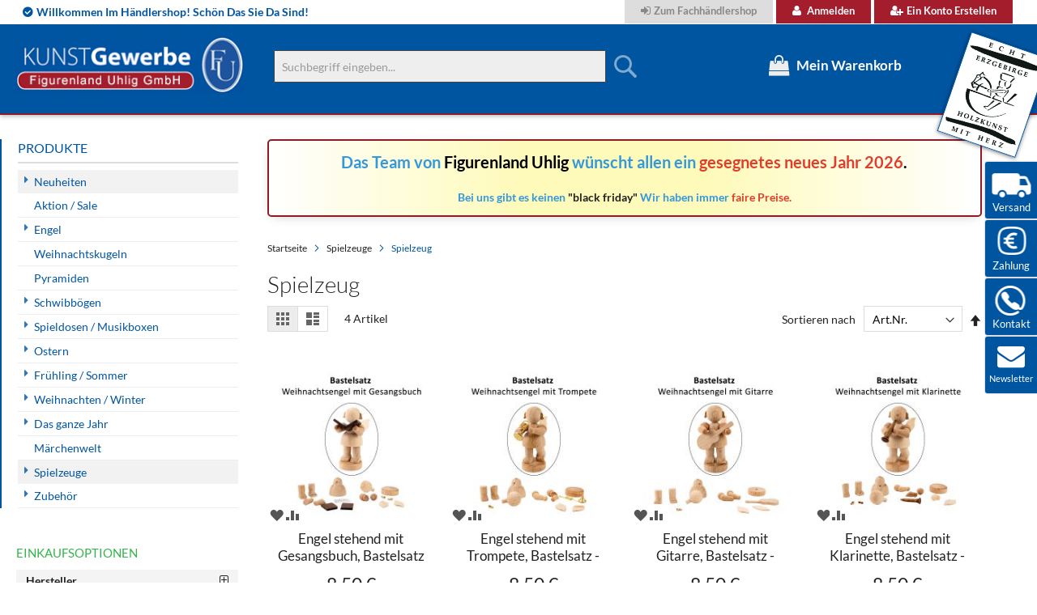

--- FILE ---
content_type: text/html; charset=UTF-8
request_url: https://b2b.weihnachtsengel-seiffen.de/spielzeug/spielzeug.html
body_size: 20603
content:
<!doctype html>
<html lang="de">
    <head >
        <script>
    var LOCALE = 'de\u002DDE';
    var BASE_URL = 'https\u003A\u002F\u002Fb2b.weihnachtsengel\u002Dseiffen.de\u002F';
    var require = {
        'baseUrl': 'https\u003A\u002F\u002Fb2b.weihnachtsengel\u002Dseiffen.de\u002Fstatic\u002Fversion1744557030\u002Ffrontend\u002FSolwin\u002Ffreego\u002Fde_DE'
    };</script>        <meta charset="utf-8"/>
<meta name="title" content="Spielzeug - Spielzeuge  | Figurenland Uhlig GmbH"/>
<meta name="description" content="Kunstgewerbe Frieder und André Uhlig e.K. Weihnachtsengel, Pyramiden, Schwibbögen, Räuchermännchen - original Erzgebirge, direkt vom Hersteller"/>
<meta name="keywords" content="weihnachtsengel, erzgebirge, schwibbögen, räuchermänner, pyramiden, fensterbilder, baumbehang, spieldosen,geschenk, geschenke, geschenkideen, geschenkeshop"/>
<meta name="robots" content="INDEX,FOLLOW"/>
<meta name="viewport" content="width=device-width, initial-scale=1, maximum-scale=1.0, user-scalable=no"/>
<meta name="format-detection" content="telephone=no"/>
<title>Spielzeug - Spielzeuge  | Figurenland Uhlig GmbH</title>
<link  rel="stylesheet" type="text/css"  media="all" href="https://b2b.weihnachtsengel-seiffen.de/static/version1744557030/_cache/merged/9bb867ff57e287de150da18d6df13eb5.min.css" />
<link  rel="stylesheet" type="text/css"  media="screen and (min-width: 768px)" href="https://b2b.weihnachtsengel-seiffen.de/static/version1744557030/frontend/Solwin/freego/de_DE/css/styles-l.min.css" />
<link  rel="stylesheet" type="text/css"  media="print" href="https://b2b.weihnachtsengel-seiffen.de/static/version1744557030/frontend/Solwin/freego/de_DE/css/print.min.css" />
<link  rel="stylesheet" type="text/css"  media="all and (min-width: 1px)" href="https://b2b.weihnachtsengel-seiffen.de/static/version1744557030/frontend/Solwin/freego/de_DE/css/hmm24_custom.min.css" />
<script  type="text/javascript"  src="https://b2b.weihnachtsengel-seiffen.de/static/version1744557030/_cache/merged/484b4e3492dc59d2853638cdc9c883d6.min.js"></script>
<script  type="text/javascript"  src="https://cdn.sand.getivy.de/banner.js"></script>
<script  type="text/javascript"  src="https://cdn.sand.getivy.de/button.js"></script>
<link  rel="canonical" href="https://b2b.weihnachtsengel-seiffen.de/spielzeug/spielzeug.html" />
<link  rel="icon" type="image/x-icon" href="https://b2b.weihnachtsengel-seiffen.de/media/favicon/default/favicon.gif" />
<link  rel="shortcut icon" type="image/x-icon" href="https://b2b.weihnachtsengel-seiffen.de/media/favicon/default/favicon.gif" />
<script src="https://consenttool.haendlerbund.de/app.js?apiKey=189597e7983488680b6f70e8d4ce0cbb97f9d6da7dc541fb&amp;domain=9b07aee" referrerpolicy="origin"></script>
<meta name="google-site-verification" content="C08_KSDHqq7HiJAGlPkmxJK_jtaAg_ZI5ae8i9y9Bp0" />        <!-- NO Pixel ID is configured, please goto Admin -->
<script>
console.log('No facebook pixel is configured, please log in as a admin and then visit Stores -> Facebook -> Setup -> Get Started');
</script>
    <script type="text/x-magento-init">
        {
            "*": {
                "Magento_PageCache/js/form-key-provider": {
                    "isPaginationCacheEnabled":
                        0                }
            }
        }
    </script>
    </head>
    <body data-container="body"
          data-mage-init='{"loaderAjax": {}, "loader": { "icon": "https://b2b.weihnachtsengel-seiffen.de/static/version1744557030/frontend/Solwin/freego/de_DE/images/loader-2.gif"}}'
        id="html-body" class="page-with-filter page-products categorypath-spielzeug-spielzeug category-spielzeug-95 catalog-category-view page-layout-2columns-left">
        
<script type="text/x-magento-init">
    {
        "*": {
            "Magento_PageBuilder/js/widget-initializer": {
                "config": {"[data-content-type=\"slider\"][data-appearance=\"default\"]":{"Magento_PageBuilder\/js\/content-type\/slider\/appearance\/default\/widget":false},"[data-content-type=\"map\"]":{"Magento_PageBuilder\/js\/content-type\/map\/appearance\/default\/widget":false},"[data-content-type=\"row\"]":{"Magento_PageBuilder\/js\/content-type\/row\/appearance\/default\/widget":false},"[data-content-type=\"tabs\"]":{"Magento_PageBuilder\/js\/content-type\/tabs\/appearance\/default\/widget":false},"[data-content-type=\"slide\"]":{"Magento_PageBuilder\/js\/content-type\/slide\/appearance\/default\/widget":{"buttonSelector":".pagebuilder-slide-button","showOverlay":"hover","dataRole":"slide"}},"[data-content-type=\"banner\"]":{"Magento_PageBuilder\/js\/content-type\/banner\/appearance\/default\/widget":{"buttonSelector":".pagebuilder-banner-button","showOverlay":"hover","dataRole":"banner"}},"[data-content-type=\"buttons\"]":{"Magento_PageBuilder\/js\/content-type\/buttons\/appearance\/inline\/widget":false},"[data-content-type=\"products\"][data-appearance=\"carousel\"]":{"Magento_PageBuilder\/js\/content-type\/products\/appearance\/carousel\/widget":false}},
                "breakpoints": {"desktop":{"label":"Desktop","stage":true,"default":true,"class":"desktop-switcher","icon":"Magento_PageBuilder::css\/images\/switcher\/switcher-desktop.svg","conditions":{"min-width":"1024px"},"options":{"products":{"default":{"slidesToShow":"5"}}}},"tablet":{"conditions":{"max-width":"1024px","min-width":"768px"},"options":{"products":{"default":{"slidesToShow":"4"},"continuous":{"slidesToShow":"3"}}}},"mobile":{"label":"Mobile","stage":true,"class":"mobile-switcher","icon":"Magento_PageBuilder::css\/images\/switcher\/switcher-mobile.svg","media":"only screen and (max-width: 768px)","conditions":{"max-width":"768px","min-width":"640px"},"options":{"products":{"default":{"slidesToShow":"3"}}}},"mobile-small":{"conditions":{"max-width":"640px"},"options":{"products":{"default":{"slidesToShow":"2"},"continuous":{"slidesToShow":"1"}}}}}            }
        }
    }
</script>

<div class="cookie-status-message" id="cookie-status">
    The store will not work correctly in the case when cookies are disabled.</div>
<script type="text&#x2F;javascript">document.querySelector("#cookie-status").style.display = "none";</script>
<script type="text/x-magento-init">
    {
        "*": {
            "cookieStatus": {}
        }
    }
</script>

<script type="text/x-magento-init">
    {
        "*": {
            "mage/cookies": {
                "expires": null,
                "path": "\u002F",
                "domain": ".b2b.weihnachtsengel\u002Dseiffen.de",
                "secure": true,
                "lifetime": "3600"
            }
        }
    }
</script>
    <noscript>
        <div class="message global noscript">
            <div class="content">
                <p>
                    <strong>JavaScript scheint in Ihrem Browser deaktiviert zu sein.</strong>
                    <span>
                        Um unsere Website in bester Weise zu erfahren, aktivieren Sie Javascript in Ihrem Browser.                    </span>
                </p>
            </div>
        </div>
    </noscript>

<script>
    window.cookiesConfig = window.cookiesConfig || {};
    window.cookiesConfig.secure = true;
</script><script>    require.config({
        map: {
            '*': {
                wysiwygAdapter: 'mage/adminhtml/wysiwyg/tiny_mce/tinymce5Adapter'
            }
        }
    });</script><script>
    require.config({
        paths: {
            googleMaps: 'https\u003A\u002F\u002Fmaps.googleapis.com\u002Fmaps\u002Fapi\u002Fjs\u003Fv\u003D3\u0026key\u003D'
        },
        config: {
            'Magento_PageBuilder/js/utils/map': {
                style: ''
            },
            'Magento_PageBuilder/js/content-type/map/preview': {
                apiKey: '',
                apiKeyErrorMessage: 'You\u0020must\u0020provide\u0020a\u0020valid\u0020\u003Ca\u0020href\u003D\u0027https\u003A\u002F\u002Fb2b.weihnachtsengel\u002Dseiffen.de\u002Fadminhtml\u002Fsystem_config\u002Fedit\u002Fsection\u002Fcms\u002F\u0023cms_pagebuilder\u0027\u0020target\u003D\u0027_blank\u0027\u003EGoogle\u0020Maps\u0020API\u0020key\u003C\u002Fa\u003E\u0020to\u0020use\u0020a\u0020map.'
            },
            'Magento_PageBuilder/js/form/element/map': {
                apiKey: '',
                apiKeyErrorMessage: 'You\u0020must\u0020provide\u0020a\u0020valid\u0020\u003Ca\u0020href\u003D\u0027https\u003A\u002F\u002Fb2b.weihnachtsengel\u002Dseiffen.de\u002Fadminhtml\u002Fsystem_config\u002Fedit\u002Fsection\u002Fcms\u002F\u0023cms_pagebuilder\u0027\u0020target\u003D\u0027_blank\u0027\u003EGoogle\u0020Maps\u0020API\u0020key\u003C\u002Fa\u003E\u0020to\u0020use\u0020a\u0020map.'
            },
        }
    });
</script>

<script>
    require.config({
        shim: {
            'Magento_PageBuilder/js/utils/map': {
                deps: ['googleMaps']
            }
        }
    });
</script>
<div class="page-wrapper"><header class="page-header"><div class="panel wrapper"><div class="panel header"><span class="header-notification">
    <span>Willkommen im Händlershop! Schön das Sie da sind!</span></span>
<a class="action skip contentarea"
   href="#contentarea">
    <span>
        Direkt zum Inhalt    </span>
</a>
<ul class="header links">        <li class="greet welcome" data-bind="scope: 'customer'">
            <!-- ko if: customer().fullname  -->
            <span data-bind="text: new String('Willkommen, %1!').replace('%1', customer().firstname)">
            </span>
            <!-- /ko -->
            <!-- ko ifnot: customer().fullname  -->
            <span data-bind="html:''"></span>
            <!-- /ko -->
        </li>
        <script type="text/x-magento-init">
        {
            "*": {
                "Magento_Ui/js/core/app": {
                    "components": {
                        "customer": {
                            "component": "Magento_Customer/js/view/customer"
                        }
                    }
                }
            }
        }
        </script>
    <li><a href="https://b2b.weihnachtsengel-seiffen.de/customer/account/login/" id="idtdf4Q4qo" class="b2b" >Zum Fachhändlershop</a></li><li class="authorization-link">
    <a href="https://b2b.weihnachtsengel-seiffen.de/customer/account/login/referer/aHR0cHM6Ly9iMmIud2VpaG5hY2h0c2VuZ2VsLXNlaWZmZW4uZGUvc3BpZWx6ZXVnL3NwaWVsemV1Zy5odG1s/">
        Anmelden    </a>
</li>
<li><a href="https://b2b.weihnachtsengel-seiffen.de/customer/account/create/" id="idBlhcPUgA" >Ein Konto erstellen</a></li></ul></div></div><div class="header content">


    <a class="logo" href="https://b2b.weihnachtsengel-seiffen.de/" title="">
        <img src="https://b2b.weihnachtsengel-seiffen.de/media/logo/default/uhlig_figurenland_logo.png"
             alt=""
             width="283"             height="71"        />
    </a>
<span data-action="toggle-nav" class="action nav-toggle"><span>Navigation umschalten</span></span>
<span data-action="toggle-search" class="action search-toggle"><span>Toggle Search</span></span>
<span id="logo_erzgebirge"></span>
<div data-block="minicart" class="minicart-wrapper">
    <a class="action showcart" href="https://b2b.weihnachtsengel-seiffen.de/checkout/cart/"
       data-bind="scope: 'minicart_content'">
        <span class="text">Mein Warenkorb</span>
        <span class="counter qty empty"
              data-bind="css: { empty: !!getCartParam('summary_count') == false }, blockLoader: isLoading">
            <span class="counter-number"><!-- ko text: getCartParam('summary_count') --><!-- /ko --></span>
            <span class="counter-label">
            <!-- ko if: getCartParam('summary_count') -->
                <!-- ko text: getCartParam('summary_count') --><!-- /ko -->
                <!-- ko i18n: 'items' --><!-- /ko -->
            <!-- /ko -->
            </span>
        </span>
    </a>
            <div class="block block-minicart empty"
             data-role="dropdownDialog"
             data-mage-init='{"dropdownDialog":{
                "appendTo":"[data-block=minicart]",
                "triggerTarget":".showcart",
                "timeout": "1000",
                "closeOnMouseLeave": false,
                "closeOnEscape": true,
                "triggerClass":"active",
                "parentClass":"active",
                "buttons":[]}}'>
            <div id="minicart-content-wrapper" data-bind="scope: 'minicart_content'">
                <!-- ko template: getTemplate() --><!-- /ko -->
            </div>
            <script>
  require([
    'jquery',
    'Magento_Customer/js/customer-data',
    'mage/url',
    'Magento_Ui/js/model/messageList',
    ,'domReady!'], function ($, customerData, url, messageList) {
      jQuery('[data-block="minicart"]').on('contentUpdated', function ()  {
        setTimeout(function() {
          
          var subtotal = customerData.get('cart')._latestValue.subtotalAmount;
          window.initIvyButton();

          $(".ivy-express-minicart-button").unbind('click');
          $( ".ivy-express-minicart-button" ).click(function() {
            $("body").trigger('processStart');
              var linkUrl = url.build('ivypayment/checkout/index/express/1');
              
              $.ajax({
                  url: linkUrl,
                  type: 'POST',
                  success: function(response) {
                    $("body").trigger('processStop');
                      window.startIvyCheckout(response.redirectUrl,'popup');
                  },
                  error: function(xhr, status, errorThrown) {
                    $("body").trigger('processStop');
                      messageList.addErrorMessage({ message: errorThrown });
                  }
              });
          });
        }, 2000);
      });
      
    }); 
  
</script>        </div>
        <script>
        window.checkout = {"shoppingCartUrl":"https:\/\/b2b.weihnachtsengel-seiffen.de\/checkout\/cart\/","checkoutUrl":"https:\/\/b2b.weihnachtsengel-seiffen.de\/checkout\/","updateItemQtyUrl":"https:\/\/b2b.weihnachtsengel-seiffen.de\/checkout\/sidebar\/updateItemQty\/","removeItemUrl":"https:\/\/b2b.weihnachtsengel-seiffen.de\/checkout\/sidebar\/removeItem\/","imageTemplate":"Magento_Catalog\/product\/image_with_borders","baseUrl":"https:\/\/b2b.weihnachtsengel-seiffen.de\/","minicartMaxItemsVisible":5,"websiteId":"2","maxItemsToDisplay":10,"storeId":"2","storeGroupId":"2","customerLoginUrl":"https:\/\/b2b.weihnachtsengel-seiffen.de\/customer\/account\/login\/referer\/aHR0cHM6Ly9iMmIud2VpaG5hY2h0c2VuZ2VsLXNlaWZmZW4uZGUvc3BpZWx6ZXVnL3NwaWVsemV1Zy5odG1s\/","isRedirectRequired":false,"autocomplete":"off","captcha":{"user_login":{"isCaseSensitive":false,"imageHeight":50,"imageSrc":"","refreshUrl":"https:\/\/b2b.weihnachtsengel-seiffen.de\/captcha\/refresh\/","isRequired":false,"timestamp":1769219782}}};
    </script>
    <script type="text/x-magento-init">
    {
        "[data-block='minicart']": {
            "Magento_Ui/js/core/app": {"components":{"minicart_content":{"children":{"subtotal.container":{"children":{"subtotal":{"children":{"subtotal.totals":{"config":{"display_cart_subtotal_incl_tax":0,"display_cart_subtotal_excl_tax":1,"template":"Magento_Tax\/checkout\/minicart\/subtotal\/totals"},"children":{"subtotal.totals.msrp":{"component":"Magento_Msrp\/js\/view\/checkout\/minicart\/subtotal\/totals","config":{"displayArea":"minicart-subtotal-hidden","template":"Magento_Msrp\/checkout\/minicart\/subtotal\/totals"}}},"component":"Magento_Tax\/js\/view\/checkout\/minicart\/subtotal\/totals"}},"component":"uiComponent","config":{"template":"Magento_Checkout\/minicart\/subtotal"}}},"component":"uiComponent","config":{"displayArea":"subtotalContainer"}},"item.renderer":{"component":"Magento_Checkout\/js\/view\/cart-item-renderer","config":{"displayArea":"defaultRenderer","template":"Magento_Checkout\/minicart\/item\/default"},"children":{"item.image":{"component":"Magento_Catalog\/js\/view\/image","config":{"template":"Magento_Catalog\/product\/image","displayArea":"itemImage"}},"checkout.cart.item.price.sidebar":{"component":"uiComponent","config":{"template":"Magento_Checkout\/minicart\/item\/price","displayArea":"priceSidebar"}}}},"extra_info":{"component":"uiComponent","config":{"displayArea":"extraInfo"}},"promotion":{"component":"uiComponent","config":{"displayArea":"promotion"}}},"config":{"itemRenderer":{"default":"defaultRenderer","simple":"defaultRenderer","virtual":"defaultRenderer"},"template":"Magento_Checkout\/minicart\/content"},"component":"Magento_Checkout\/js\/view\/minicart"}},"types":[]}        },
        "*": {
            "Magento_Ui/js/block-loader": "https://b2b.weihnachtsengel-seiffen.de/static/version1744557030/frontend/Solwin/freego/de_DE/images/loader-1.gif"
        }
    }
    </script>
</div>


<div class="block block-search">
    <div class="block block-title"><strong>Suche</strong></div>
    <div class="block block-content">
        <form class="form minisearch" id="search_mini_form"
              action="https://b2b.weihnachtsengel-seiffen.de/catalogsearch/result/" method="get">
                        <div class="field search">
                <label class="label" for="search" data-role="minisearch-label">
                    <span>Suche</span>
                </label>
                <div class="control">
                    <input id="search"
                           data-mage-init='{
                            "quickSearch": {
                                "formSelector": "#search_mini_form",
                                "url": "https://b2b.weihnachtsengel-seiffen.de/search/ajax/suggest/",
                                "destinationSelector": "#search_autocomplete",
                                "minSearchLength": "2"
                            }
                        }'
                           type="text"
                           name="q"
                           value=""
                           placeholder="Suchbegriff&#x20;eingeben..."
                           class="input-text"
                           maxlength="128"
                           role="combobox"
                           aria-haspopup="false"
                           aria-autocomplete="both"
                           autocomplete="off"
                           aria-expanded="false"/>
                    <div id="search_autocomplete" class="search-autocomplete"></div>
                    <div class="nested">
    <a class="action advanced" href="https://b2b.weihnachtsengel-seiffen.de/catalogsearch/advanced/" data-action="advanced-search">
        Erweiterte Suche    </a>
</div>
                </div>
            </div>
            <div class="actions">
                <button type="submit"
                        title="Suche"
                        class="action search"
                        aria-label="Search"
                >
                    <span>Suche</span>
                </button>
            </div>
        </form>
    </div>
</div>
<ul class="compare wrapper"><li class="item link compare" data-bind="scope: 'compareProducts'" data-role="compare-products-link">
    <a class="action compare no-display" title="Produkte vergleichen"
       data-bind="attr: {'href': compareProducts().listUrl}, css: {'no-display': !compareProducts().count}"
    >
        Produkte vergleichen        <span class="counter qty" data-bind="text: compareProducts().countCaption"></span>
    </a>
</li>
<script type="text/x-magento-init">
{"[data-role=compare-products-link]": {"Magento_Ui/js/core/app": {"components":{"compareProducts":{"component":"Magento_Catalog\/js\/view\/compare-products"}}}}}
</script>
</ul></div></header>    <div class="sections nav-sections">
                <div class="section-items nav-sections-items"
             data-mage-init='{"tabs":{"openedState":"active"}}'>
                                            <div class="section-item-title nav-sections-item-title"
                     data-role="collapsible">
                    <a class="nav-sections-item-switch"
                       data-toggle="switch" href="#store.menu">
                        Menü                    </a>
                </div>
                <div class="section-item-content nav-sections-item-content"
                     id="store.menu"
                     data-role="content">
                    
<nav class="swissup-navigationpro navpro navigation orientation-horizontal dropdown-level0-stick-left dropdown-right dropdown-bottom navpro-transformable"
    data-action="navigation">
    <ul id="navpro-topnav"
        class="navpro-menu "
        data-mage-init-lazy='{"navpro":{"level0":{"position":{"my":"left top","at":"left bottom"}},"position":{"my":"left top","at":"right top"}}}'
        >
        <li  class="li-item level0 nav-1 size-medium category-item first has-active level-top parent"><a href="https://b2b.weihnachtsengel-seiffen.de/neuheiten.html" class="level-top"><span>Neuheiten</span></a><div class="navpro-dropdown navpro-dropdown-level1 size-medium" data-level="0"><div class="navpro-dropdown-inner"><div class="navpro-row gutters"><div class="navpro-col navpro-col-12"><ul class="children" data-columns="1"><li  class="li-item level1 nav-1-1 size-medium category-item first"><a href="https://b2b.weihnachtsengel-seiffen.de/neuheiten/neuheiten-2025.html" class=""><span>Neuheiten Uhlig 2025</span></a></li><li  class="li-item level1 nav-1-2 size-medium category-item"><a href="https://b2b.weihnachtsengel-seiffen.de/neuheiten/neuheiten-uhlig-2024.html?product_list_dir=desc" class=""><span>Neuheiten Uhlig 2024</span></a></li><li  class="li-item level1 nav-1-3 size-medium category-item"><a href="https://b2b.weihnachtsengel-seiffen.de/neuheiten/neuheiten-uhlig-2023.html" class=""><span>Neuheiten Uhlig 2023</span></a></li><li  class="li-item level1 nav-1-4 size-medium category-item"><a href="https://b2b.weihnachtsengel-seiffen.de/neuheiten/neuheiten-uhlig-2022.html" class=""><span>Neuheiten Uhlig 2022</span></a></li><li  class="li-item level1 nav-1-5 size-medium category-item last"><a href="https://b2b.weihnachtsengel-seiffen.de/neuheiten/neuheiten-uhlig-2021.html" class=""><span>Neuheiten Uhlig 2021</span></a></li></ul></div></div></div><span class="navpro-shevron"></span></div></li><li  class="li-item level0 nav-2 size-medium category-item level-top"><a href="https://b2b.weihnachtsengel-seiffen.de/aktion-sale.html" class="level-top"><span>Aktion / Sale</span></a></li><li  class="li-item level0 nav-3 size-medium category-item level-top parent"><a href="https://b2b.weihnachtsengel-seiffen.de/engel.html" class="level-top"><span>Engel</span></a><div class="navpro-dropdown navpro-dropdown-level1 size-medium" data-level="0"><div class="navpro-dropdown-inner"><div class="navpro-row gutters"><div class="navpro-col navpro-col-12"><ul class="children" data-columns="1"><li  class="li-item level1 nav-3-1 size-medium category-item first parent"><a href="https://b2b.weihnachtsengel-seiffen.de/engel/engel-bunt-flugel-blau.html" class=""><span>Engel bunt Flügel blau</span></a><div class="navpro-dropdown navpro-dropdown-level2 size-medium" data-level="1"><div class="navpro-dropdown-inner"><div class="navpro-row gutters"><div class="navpro-col navpro-col-12"><ul class="children" data-columns="1"><li  class="li-item level2 nav-3-1-1 size-medium category-item first"><a href="https://b2b.weihnachtsengel-seiffen.de/engel/engel-bunt-flugel-blau/engel-stehend-60-mm-blaue-flugel.html" class=""><span>Engel stehend 60 mm blaue Flügel</span></a></li><li  class="li-item level2 nav-3-1-2 size-medium category-item"><a href="https://b2b.weihnachtsengel-seiffen.de/engel/engel-bunt-flugel-blau/engel-sonderkollektion-bl-flugel.html" class=""><span>Engel Sonderkollektion bl. Flügel</span></a></li><li  class="li-item level2 nav-3-1-3 size-medium category-item"><a href="https://b2b.weihnachtsengel-seiffen.de/engel/engel-bunt-flugel-blau/engel-sitzend-50-mm-blaue-flugel.html" class=""><span>Engel sitzend 50 mm blaue Flügel</span></a></li><li  class="li-item level2 nav-3-1-4 size-medium category-item"><a href="https://b2b.weihnachtsengel-seiffen.de/engel/engel-bunt-flugel-blau/schwebeengel-55-mm-blaue-flugel.html" class=""><span>Schwebeengel 55 mm blaue Flügel</span></a></li><li  class="li-item level2 nav-3-1-5 size-medium category-item"><a href="https://b2b.weihnachtsengel-seiffen.de/engel/engel-bunt-flugel-blau/engel-hangend-90-mm-blaue-flugel.html" class=""><span>Engel hängend 90 mm blaue Flügel</span></a></li><li  class="li-item level2 nav-3-1-6 size-medium category-item"><a href="https://b2b.weihnachtsengel-seiffen.de/engel/engel-bunt-flugel-blau/engel-stehend-95-mm-blaue-flugel.html" class=""><span>Engel stehend 95 mm blaue Flügel</span></a></li><li  class="li-item level2 nav-3-1-7 size-medium category-item"><a href="https://b2b.weihnachtsengel-seiffen.de/engel/engel-bunt-flugel-blau/herzengel-blaue-flugel.html" class=""><span>Herzengel blaue Flügel</span></a></li><li  class="li-item level2 nav-3-1-8 size-medium category-item"><a href="https://b2b.weihnachtsengel-seiffen.de/engel/engel-bunt-flugel-blau/engelsets-60-mm-blaue-flugel.html" class=""><span>Engelsets 60 mm blaue Flügel</span></a></li><li  class="li-item level2 nav-3-1-9 size-medium category-item"><a href="https://b2b.weihnachtsengel-seiffen.de/engel/engel-bunt-flugel-blau/wolken-und-zubehor-blau.html" class=""><span>Wolken und Zubehör blau</span></a></li><li  class="li-item level2 nav-3-1-10 size-medium category-item last"><a href="https://b2b.weihnachtsengel-seiffen.de/engel/engel-bunt-flugel-blau/schwebeengel-90-mm-blaue-flugel.html" class=""><span>Schwebeengel 90 mm blaue Flügel</span></a></li></ul></div></div></div></div></li><li  class="li-item level1 nav-3-2 size-medium category-item parent"><a href="https://b2b.weihnachtsengel-seiffen.de/engel/engel-bunt-flugel-rot.html" class=""><span>Engel bunt Flügel rot</span></a><div class="navpro-dropdown navpro-dropdown-level2 size-medium" data-level="1"><div class="navpro-dropdown-inner"><div class="navpro-row gutters"><div class="navpro-col navpro-col-12"><ul class="children" data-columns="1"><li  class="li-item level2 nav-3-2-1 size-medium category-item first"><a href="https://b2b.weihnachtsengel-seiffen.de/engel/engel-bunt-flugel-rot/engel-stehend-60-mm-rote-flugel.html" class=""><span>Engel stehend 60 mm rote Flügel</span></a></li><li  class="li-item level2 nav-3-2-2 size-medium category-item"><a href="https://b2b.weihnachtsengel-seiffen.de/engel/engel-bunt-flugel-rot/schwebeengel-55-mm-rote-flugel.html" class=""><span>Schwebeengel 55 mm rote Flügel</span></a></li><li  class="li-item level2 nav-3-2-3 size-medium category-item"><a href="https://b2b.weihnachtsengel-seiffen.de/engel/engel-bunt-flugel-rot/engel-sonderkollektion-rote-flugel.html" class=""><span>Engel Sonderkollektion rote Flügel</span></a></li><li  class="li-item level2 nav-3-2-4 size-medium category-item"><a href="https://b2b.weihnachtsengel-seiffen.de/engel/engel-bunt-flugel-rot/engel-sitzend-50-mm-rote-flugel.html" class=""><span>Engel sitzend 50 mm rote Flügel</span></a></li><li  class="li-item level2 nav-3-2-5 size-medium category-item"><a href="https://b2b.weihnachtsengel-seiffen.de/engel/engel-bunt-flugel-rot/engel-hangend-90-mm-rote-flugel.html" class=""><span>Engel hängend 90 mm rote Flügel</span></a></li><li  class="li-item level2 nav-3-2-6 size-medium category-item"><a href="https://b2b.weihnachtsengel-seiffen.de/engel/engel-bunt-flugel-rot/engel-stehend-95-mm-rote-flugel.html" class=""><span>Engel stehend 95 mm rote Flügel</span></a></li><li  class="li-item level2 nav-3-2-7 size-medium category-item"><a href="https://b2b.weihnachtsengel-seiffen.de/engel/engel-bunt-flugel-rot/herzengel-rote-flugel.html" class=""><span>Herzengel rote Flügel</span></a></li><li  class="li-item level2 nav-3-2-8 size-medium category-item"><a href="https://b2b.weihnachtsengel-seiffen.de/engel/engel-bunt-flugel-rot/engelsets-60-mm-rote-flugel.html" class=""><span>Engelsets 60 mm rote Flügel</span></a></li><li  class="li-item level2 nav-3-2-9 size-medium category-item"><a href="https://b2b.weihnachtsengel-seiffen.de/engel/engel-bunt-flugel-rot/wolken-und-zubehor-weiss-gold.html" class=""><span>Wolken und Zubehör weiß / gold</span></a></li><li  class="li-item level2 nav-3-2-10 size-medium category-item last"><a href="https://b2b.weihnachtsengel-seiffen.de/engel/engel-bunt-flugel-rot/schwebeengel-90-mm-rote-flugel.html" class=""><span>Schwebeengel 90 mm rote Flügel</span></a></li></ul></div></div></div></div></li><li  class="li-item level1 nav-3-3 size-medium category-item parent"><a href="https://b2b.weihnachtsengel-seiffen.de/engel/engel-natur.html" class=""><span>Engel natur</span></a><div class="navpro-dropdown navpro-dropdown-level2 size-medium" data-level="1"><div class="navpro-dropdown-inner"><div class="navpro-row gutters"><div class="navpro-col navpro-col-12"><ul class="children" data-columns="1"><li  class="li-item level2 nav-3-3-1 size-medium category-item first"><a href="https://b2b.weihnachtsengel-seiffen.de/engel/engel-natur/engel-stehend-60-mm-natur.html" class=""><span>Engel stehend 60 mm natur</span></a></li><li  class="li-item level2 nav-3-3-2 size-medium category-item"><a href="https://b2b.weihnachtsengel-seiffen.de/engel/engel-natur/engel-sonderkollektion-natur.html" class=""><span>Engel Sonderkollektion natur</span></a></li><li  class="li-item level2 nav-3-3-3 size-medium category-item"><a href="https://b2b.weihnachtsengel-seiffen.de/engel/engel-natur/schwebeengel-55-mm-natur.html" class=""><span>Schwebeengel 55 mm natur</span></a></li><li  class="li-item level2 nav-3-3-4 size-medium category-item"><a href="https://b2b.weihnachtsengel-seiffen.de/engel/engel-natur/engel-stehend-95-mm-natur.html" class=""><span>Engel stehend 95 mm natur</span></a></li><li  class="li-item level2 nav-3-3-5 size-medium category-item"><a href="https://b2b.weihnachtsengel-seiffen.de/engel/engel-natur/engel-hangend-90-mm-natur.html" class=""><span>Engel hängend 90 mm natur</span></a></li><li  class="li-item level2 nav-3-3-6 size-medium category-item"><a href="https://b2b.weihnachtsengel-seiffen.de/engel/engel-natur/engel-sitzend-50-mm-natur.html" class=""><span>Engel sitzend 50 mm natur</span></a></li><li  class="li-item level2 nav-3-3-7 size-medium category-item"><a href="https://b2b.weihnachtsengel-seiffen.de/engel/engel-natur/engelsets-60-mm-natur.html" class=""><span>Engelsets 60 mm natur</span></a></li><li  class="li-item level2 nav-3-3-8 size-medium category-item last"><a href="https://b2b.weihnachtsengel-seiffen.de/engel/engel-natur/wolken-und-zubehor-natur.html" class=""><span>Wolken und Zubehör natur</span></a></li></ul></div></div></div></div></li><li  class="li-item level1 nav-3-4 size-medium category-item parent"><a href="https://b2b.weihnachtsengel-seiffen.de/engel/engel-im-stern.html" class=""><span>Engel im Stern / Mond</span></a><div class="navpro-dropdown navpro-dropdown-level2 size-medium" data-level="1"><div class="navpro-dropdown-inner"><div class="navpro-row gutters"><div class="navpro-col navpro-col-12"><ul class="children" data-columns="1"><li  class="li-item level2 nav-3-4-1 size-medium category-item first"><a href="https://b2b.weihnachtsengel-seiffen.de/engel/engel-im-stern/stern-gelb-engel-bunt-klein.html" class=""><span>Stern gelb, Engel bunt klein</span></a></li><li  class="li-item level2 nav-3-4-2 size-medium category-item"><a href="https://b2b.weihnachtsengel-seiffen.de/engel/engel-im-stern/stern-gelb-engel-bunt-gross.html" class=""><span>Stern gelb, Engel bunt groß</span></a></li><li  class="li-item level2 nav-3-4-3 size-medium category-item"><a href="https://b2b.weihnachtsengel-seiffen.de/engel/engel-im-stern/mond-gelb-engel-bunt-gross.html" class=""><span>Mond gelb, Engel bunt groß</span></a></li><li  class="li-item level2 nav-3-4-4 size-medium category-item"><a href="https://b2b.weihnachtsengel-seiffen.de/engel/engel-im-stern/stern-natur-engel-bunt-natur-gross.html" class=""><span>Stern natur, Engel bunt / natur groß</span></a></li><li  class="li-item level2 nav-3-4-5 size-medium category-item last"><a href="https://b2b.weihnachtsengel-seiffen.de/engel/engel-im-stern/mond-natur-engel-bunt-natur-gross.html" class=""><span>Mond natur, Engel bunt / natur groß</span></a></li></ul></div></div></div></div></li><li  class="li-item level1 nav-3-5 size-medium category-item"><a href="https://b2b.weihnachtsengel-seiffen.de/engel/petrus.html" class=""><span>Petrus</span></a></li><li  class="li-item level1 nav-3-6 size-medium category-item"><a href="https://b2b.weihnachtsengel-seiffen.de/engel/kleinteile-und-zubehor.html" class=""><span>Kleinteile und Zubehör</span></a></li><li  class="li-item level1 nav-3-7 size-medium category-item last"><a href="https://b2b.weihnachtsengel-seiffen.de/engel/magnetpins.html" class=""><span>Magnetpins</span></a></li></ul></div></div></div><span class="navpro-shevron"></span></div></li><li  class="li-item level0 nav-4 size-medium category-item level-top"><a href="https://b2b.weihnachtsengel-seiffen.de/weihnachtskugeln.html" class="level-top"><span>Weihnachtskugeln</span></a></li><li  class="li-item level0 nav-5 size-medium category-item level-top"><a href="https://b2b.weihnachtsengel-seiffen.de/pyramiden.html" class="level-top"><span>Pyramiden</span></a></li><li  class="li-item level0 nav-6 size-medium category-item level-top parent"><a href="https://b2b.weihnachtsengel-seiffen.de/schwibbogen.html" class="level-top"><span>Schwibbögen</span></a><div class="navpro-dropdown navpro-dropdown-level1 size-medium" data-level="0"><div class="navpro-dropdown-inner"><div class="navpro-row gutters"><div class="navpro-col navpro-col-12"><ul class="children" data-columns="1"><li  class="li-item level1 nav-6-1 size-medium category-item first"><a href="https://b2b.weihnachtsengel-seiffen.de/schwibbogen/schwibbogen-elektrisch.html" class=""><span>Schwibbögen elektrisch</span></a></li><li  class="li-item level1 nav-6-2 size-medium category-item last"><a href="https://b2b.weihnachtsengel-seiffen.de/schwibbogen/miniaturschwibbogen.html" class=""><span>Miniaturschwibbögen</span></a></li></ul></div></div></div><span class="navpro-shevron"></span></div></li><li  class="li-item level0 nav-7 size-medium category-item level-top parent"><a href="https://b2b.weihnachtsengel-seiffen.de/spieldosen-musikboxen.html" class="level-top"><span>Spieldosen / Musikboxen</span></a><div class="navpro-dropdown navpro-dropdown-level1 size-medium" data-level="0"><div class="navpro-dropdown-inner"><div class="navpro-row gutters"><div class="navpro-col navpro-col-12"><ul class="children" data-columns="1"><li  class="li-item level1 nav-7-1 size-medium category-item first"><a href="https://b2b.weihnachtsengel-seiffen.de/spieldosen-musikboxen/weihnachtsspieldosen.html" class=""><span>Weihnachtsspieldosen</span></a></li><li  class="li-item level1 nav-7-2 size-medium category-item last"><a href="https://b2b.weihnachtsengel-seiffen.de/spieldosen-musikboxen/ganzjahresspieldosen.html" class=""><span>Ganzjahresspieldosen</span></a></li></ul></div></div></div><span class="navpro-shevron"></span></div></li><li  class="li-item level0 nav-8 size-medium category-item level-top parent"><a href="https://b2b.weihnachtsengel-seiffen.de/ostern.html" class="level-top"><span>Ostern</span></a><div class="navpro-dropdown navpro-dropdown-level1 size-medium" data-level="0"><div class="navpro-dropdown-inner"><div class="navpro-row gutters"><div class="navpro-col navpro-col-12"><ul class="children" data-columns="1"><li  class="li-item level1 nav-8-1 size-medium category-item first"><a href="https://b2b.weihnachtsengel-seiffen.de/ostern/ostereier-handbemalt.html" class=""><span>Ostereier handbemalt</span></a></li><li  class="li-item level1 nav-8-2 size-medium category-item"><a href="https://b2b.weihnachtsengel-seiffen.de/ostern/osterhasen.html" class=""><span>Osterhasen</span></a></li><li  class="li-item level1 nav-8-3 size-medium category-item last"><a href="https://b2b.weihnachtsengel-seiffen.de/ostern/heinis-witzige-herde.html" class=""><span>Heinis witzige Herde</span></a></li></ul></div></div></div><span class="navpro-shevron"></span></div></li><li  class="li-item level0 nav-9 size-medium category-item level-top parent"><a href="https://b2b.weihnachtsengel-seiffen.de/fruhling-sommer.html" class="level-top"><span>Frühling / Sommer</span></a><div class="navpro-dropdown navpro-dropdown-level1 size-medium" data-level="0"><div class="navpro-dropdown-inner"><div class="navpro-row gutters"><div class="navpro-col navpro-col-12"><ul class="children" data-columns="1"><li  class="li-item level1 nav-9-1 size-medium category-item first"><a href="https://b2b.weihnachtsengel-seiffen.de/fruhling-sommer/blumenkinder.html" class=""><span>Blumenkinder</span></a></li><li  class="li-item level1 nav-9-2 size-medium category-item"><a href="https://b2b.weihnachtsengel-seiffen.de/fruhling-sommer/instrumentenkinder.html" class=""><span>Instrumentenkinder</span></a></li><li  class="li-item level1 nav-9-3 size-medium category-item"><a href="https://b2b.weihnachtsengel-seiffen.de/fruhling-sommer/heinis-witzige-herde.html" class=""><span>Heinis witzige Herde</span></a></li><li  class="li-item level1 nav-9-4 size-medium category-item"><a href="https://b2b.weihnachtsengel-seiffen.de/fruhling-sommer/maerchenwelt.html" class=""><span>Märchenwelt</span></a></li><li  class="li-item level1 nav-9-5 size-medium category-item"><a href="https://b2b.weihnachtsengel-seiffen.de/fruhling-sommer/wiesen.html" class=""><span>Wiesen</span></a></li><li  class="li-item level1 nav-9-6 size-medium category-item parent"><a href="https://b2b.weihnachtsengel-seiffen.de/fruhling-sommer/baumchen.html" class=""><span>Bäumchen</span></a><div class="navpro-dropdown navpro-dropdown-level2 size-medium" data-level="1"><div class="navpro-dropdown-inner"><div class="navpro-row gutters"><div class="navpro-col navpro-col-12"><ul class="children" data-columns="1"><li  class="li-item level2 nav-9-6-1 size-medium category-item first"><a href="https://b2b.weihnachtsengel-seiffen.de/fruhling-sommer/baumchen/baumchen-flach-bunt-bemalt.html" class=""><span>Bäumchen flach bunt bemalt</span></a></li><li  class="li-item level2 nav-9-6-2 size-medium category-item"><a href="https://b2b.weihnachtsengel-seiffen.de/fruhling-sommer/baumchen/spanbaumchen.html" class=""><span>Spanbäumchen</span></a></li><li  class="li-item level2 nav-9-6-3 size-medium category-item last"><a href="https://b2b.weihnachtsengel-seiffen.de/fruhling-sommer/baumchen/schichtenbaumchen.html" class=""><span>Schichtenbäumchen</span></a></li></ul></div></div></div></div></li><li  class="li-item level1 nav-9-7 size-medium category-item last"><a href="https://b2b.weihnachtsengel-seiffen.de/fruhling-sommer/schulanfanger.html" class=""><span>Schulanfänger</span></a></li></ul></div></div></div><span class="navpro-shevron"></span></div></li><li  class="li-item level0 nav-10 size-medium category-item level-top parent"><a href="https://b2b.weihnachtsengel-seiffen.de/weihnachten-winter.html" class="level-top"><span>Weihnachten / Winter</span></a><div class="navpro-dropdown navpro-dropdown-level1 size-medium" data-level="0"><div class="navpro-dropdown-inner"><div class="navpro-row gutters"><div class="navpro-col navpro-col-12"><ul class="children" data-columns="1"><li  class="li-item level1 nav-10-1 size-medium category-item first"><a href="https://b2b.weihnachtsengel-seiffen.de/weihnachten-winter/kerzenhalter.html" class=""><span>Kerzenhalter</span></a></li><li  class="li-item level1 nav-10-2 size-medium category-item"><a href="https://b2b.weihnachtsengel-seiffen.de/weihnachten-winter/die-tugenden.html" class=""><span>Die Tugenden / Flachfiguren</span></a></li><li  class="li-item level1 nav-10-3 size-medium category-item parent"><a href="https://b2b.weihnachtsengel-seiffen.de/weihnachten-winter/baumbehang-fensterbilder.html" class=""><span>Baumbehang / Fensterbilder</span></a><div class="navpro-dropdown navpro-dropdown-level2 size-medium" data-level="1"><div class="navpro-dropdown-inner"><div class="navpro-row gutters"><div class="navpro-col navpro-col-12"><ul class="children" data-columns="1"><li  class="li-item level2 nav-10-3-1 size-medium category-item first"><a href="https://b2b.weihnachtsengel-seiffen.de/weihnachten-winter/baumbehang-fensterbilder/engel-im-stern-mond.html" class=""><span>Engel im Stern / Mond</span></a></li><li  class="li-item level2 nav-10-3-2 size-medium category-item"><a href="https://b2b.weihnachtsengel-seiffen.de/weihnachten-winter/baumbehang-fensterbilder/schwebeengel-55-mm-natur.html" class=""><span>Schwebeengel 55 mm natur</span></a></li><li  class="li-item level2 nav-10-3-3 size-medium category-item"><a href="https://b2b.weihnachtsengel-seiffen.de/weihnachten-winter/baumbehang-fensterbilder/schwebeengel-55-mm-rote-flugel.html" class=""><span>Schwebeengel 55 mm rote Flügel</span></a></li><li  class="li-item level2 nav-10-3-4 size-medium category-item last"><a href="https://b2b.weihnachtsengel-seiffen.de/weihnachten-winter/baumbehang-fensterbilder/schwebeengel-55-mm-blaue-flugel.html" class=""><span>Schwebeengel 55 mm blaue Flügel</span></a></li></ul></div></div></div></div></li><li  class="li-item level1 nav-10-4 size-medium category-item"><a href="https://b2b.weihnachtsengel-seiffen.de/weihnachten-winter/adventskranze-leuchter.html" class=""><span>Adventskränze / Leuchter</span></a></li><li  class="li-item level1 nav-10-5 size-medium category-item"><a href="https://b2b.weihnachtsengel-seiffen.de/weihnachten-winter/weihnachtsspieldosen.html" class=""><span>Weihnachtsspieldosen</span></a></li><li  class="li-item level1 nav-10-6 size-medium category-item"><a href="https://b2b.weihnachtsengel-seiffen.de/weihnachten-winter/pyramiden.html" class=""><span>Pyramiden</span></a></li><li  class="li-item level1 nav-10-7 size-medium category-item"><a href="https://b2b.weihnachtsengel-seiffen.de/weihnachten-winter/miniaturen.html" class=""><span>Miniaturen</span></a></li><li  class="li-item level1 nav-10-8 size-medium category-item"><a href="https://b2b.weihnachtsengel-seiffen.de/weihnachten-winter/petrus.html" class=""><span>Petrus</span></a></li><li  class="li-item level1 nav-10-9 size-medium category-item"><a href="https://b2b.weihnachtsengel-seiffen.de/weihnachten-winter/weihnachtskugeln.html" class=""><span>Weihnachtskugeln</span></a></li><li  class="li-item level1 nav-10-10 size-medium category-item last"><a href="https://b2b.weihnachtsengel-seiffen.de/weihnachten-winter/magnetpins.html" class=""><span>Magnetpins</span></a></li></ul></div></div></div><span class="navpro-shevron"></span></div></li><li  class="li-item level0 nav-11 size-medium category-item level-top parent"><a href="https://b2b.weihnachtsengel-seiffen.de/das-ganze-jahr.html" class="level-top"><span>Das ganze Jahr</span></a><div class="navpro-dropdown navpro-dropdown-level1 size-medium" data-level="0"><div class="navpro-dropdown-inner"><div class="navpro-row gutters"><div class="navpro-col navpro-col-12"><ul class="children" data-columns="1"><li  class="li-item level1 nav-11-1 size-medium category-item first"><a href="https://b2b.weihnachtsengel-seiffen.de/das-ganze-jahr/die-tugenden-flachfiguren.html" class=""><span>Die Tugenden / Flachfiguren</span></a></li><li  class="li-item level1 nav-11-2 size-medium category-item"><a href="https://b2b.weihnachtsengel-seiffen.de/das-ganze-jahr/maerchenwelt.html" class=""><span>Märchenwelt</span></a></li><li  class="li-item level1 nav-11-3 size-medium category-item"><a href="https://b2b.weihnachtsengel-seiffen.de/das-ganze-jahr/heinis-witzige-schafherde.html" class=""><span>Heinis witzige Schafherde</span></a></li><li  class="li-item level1 nav-11-4 size-medium category-item"><a href="https://b2b.weihnachtsengel-seiffen.de/das-ganze-jahr/miniaturgespanne.html" class=""><span>Miniaturgespanne</span></a></li><li  class="li-item level1 nav-11-5 size-medium category-item"><a href="https://b2b.weihnachtsengel-seiffen.de/das-ganze-jahr/pendelreiter-schaukelfiguren.html" class=""><span>Pendelreiter / Schaukelfiguren</span></a></li><li  class="li-item level1 nav-11-6 size-medium category-item"><a href="https://b2b.weihnachtsengel-seiffen.de/das-ganze-jahr/reifentiere.html" class=""><span>Reifentiere</span></a></li><li  class="li-item level1 nav-11-7 size-medium category-item"><a href="https://b2b.weihnachtsengel-seiffen.de/das-ganze-jahr/ganzjahresspieldosen.html" class=""><span>Ganzjahresspieldosen</span></a></li><li  class="li-item level1 nav-11-8 size-medium category-item"><a href="https://b2b.weihnachtsengel-seiffen.de/das-ganze-jahr/schiebeboxen-musikboxen.html" class=""><span>Schiebeboxen / Musikboxen</span></a></li><li  class="li-item level1 nav-11-9 size-medium category-item"><a href="https://b2b.weihnachtsengel-seiffen.de/das-ganze-jahr/tischkartenhalter.html" class=""><span>Tischkartenhalter</span></a></li><li  class="li-item level1 nav-11-10 size-medium category-item"><a href="https://b2b.weihnachtsengel-seiffen.de/das-ganze-jahr/magnetpins.html" class=""><span>Magnetpins</span></a></li><li  class="li-item level1 nav-11-11 size-medium category-item parent"><a href="https://b2b.weihnachtsengel-seiffen.de/das-ganze-jahr/baumchen.html" class=""><span>Bäumchen</span></a><div class="navpro-dropdown navpro-dropdown-level2 size-medium" data-level="1"><div class="navpro-dropdown-inner"><div class="navpro-row gutters"><div class="navpro-col navpro-col-12"><ul class="children" data-columns="1"><li  class="li-item level2 nav-11-11-1 size-medium category-item first"><a href="https://b2b.weihnachtsengel-seiffen.de/das-ganze-jahr/baumchen/baumchen-flach-bunt-bemalt.html" class=""><span>Bäumchen flach bunt bemalt</span></a></li><li  class="li-item level2 nav-11-11-2 size-medium category-item"><a href="https://b2b.weihnachtsengel-seiffen.de/das-ganze-jahr/baumchen/spanbaumchen.html" class=""><span>Spanbäumchen</span></a></li><li  class="li-item level2 nav-11-11-3 size-medium category-item last"><a href="https://b2b.weihnachtsengel-seiffen.de/das-ganze-jahr/baumchen/schichtenbaumchen.html" class=""><span>Schichtenbäumchen</span></a></li></ul></div></div></div></div></li><li  class="li-item level1 nav-11-12 size-medium category-item last"><a href="https://b2b.weihnachtsengel-seiffen.de/das-ganze-jahr/schulanfanger.html" class=""><span>Schulanfänger</span></a></li></ul></div></div></div><span class="navpro-shevron"></span></div></li><li  class="li-item level0 nav-12 size-medium category-item level-top"><a href="https://b2b.weihnachtsengel-seiffen.de/maerchenwelt.html" class="level-top"><span>Märchenwelt</span></a></li><li  class="li-item level0 nav-13 size-medium category-item has-active level-top parent"><a href="https://b2b.weihnachtsengel-seiffen.de/spielzeug.html" class="level-top"><span>Spielzeuge</span></a><div class="navpro-dropdown navpro-dropdown-level1 size-medium" data-level="0"><div class="navpro-dropdown-inner"><div class="navpro-row gutters"><div class="navpro-col navpro-col-12"><ul class="children" data-columns="1"><li  class="li-item level1 nav-13-1 size-medium category-item first active"><a href="https://b2b.weihnachtsengel-seiffen.de/spielzeug/spielzeug.html" class=""><span>Spielzeug</span></a></li><li  class="li-item level1 nav-13-2 size-medium category-item"><a href="https://b2b.weihnachtsengel-seiffen.de/spielzeug/puppenstubenartikel.html" class=""><span>Puppenstubenartikel</span></a></li><li  class="li-item level1 nav-13-3 size-medium category-item"><a href="https://b2b.weihnachtsengel-seiffen.de/spielzeug/bastelartikel-logikspiele.html" class=""><span>Bastelartikel / Logikspiele</span></a></li><li  class="li-item level1 nav-13-4 size-medium category-item"><a href="https://b2b.weihnachtsengel-seiffen.de/spielzeug/jojos.html" class=""><span>Jojos</span></a></li><li  class="li-item level1 nav-13-5 size-medium category-item last"><a href="https://b2b.weihnachtsengel-seiffen.de/spielzeug/kleinteile-und-zubehor.html" class=""><span>Kleinteile und Zubehör</span></a></li></ul></div></div></div><span class="navpro-shevron"></span></div></li><li  class="li-item level0 nav-14 size-medium category-item last level-top parent"><a href="https://b2b.weihnachtsengel-seiffen.de/zubehor.html" class="level-top"><span>Zubehör</span></a><div class="navpro-dropdown navpro-dropdown-level1 size-medium" data-level="0"><div class="navpro-dropdown-inner"><div class="navpro-row gutters"><div class="navpro-col navpro-col-12"><ul class="children" data-columns="1"><li  class="li-item level1 nav-14-1 size-medium category-item first parent"><a href="https://b2b.weihnachtsengel-seiffen.de/zubehor/wolken.html" class=""><span>Wolken</span></a><div class="navpro-dropdown navpro-dropdown-level2 size-medium" data-level="1"><div class="navpro-dropdown-inner"><div class="navpro-row gutters"><div class="navpro-col navpro-col-12"><ul class="children" data-columns="1"><li  class="li-item level2 nav-14-1-1 size-medium category-item first"><a href="https://b2b.weihnachtsengel-seiffen.de/zubehor/wolken/wolken-und-zubehor-blau.html" class=""><span>Wolken und Zubehör blau</span></a></li><li  class="li-item level2 nav-14-1-2 size-medium category-item"><a href="https://b2b.weihnachtsengel-seiffen.de/zubehor/wolken/wolken-und-zubehor-weiss-gold.html" class=""><span>Wolken und Zubehör weiß / gold</span></a></li><li  class="li-item level2 nav-14-1-3 size-medium category-item last"><a href="https://b2b.weihnachtsengel-seiffen.de/zubehor/wolken/wolken-und-zubehor-natur.html" class=""><span>Wolken und Zubehör natur</span></a></li></ul></div></div></div></div></li><li  class="li-item level1 nav-14-2 size-medium category-item"><a href="https://b2b.weihnachtsengel-seiffen.de/zubehor/wiesen.html" class=""><span>Wiesen</span></a></li><li  class="li-item level1 nav-14-3 size-medium category-item"><a href="https://b2b.weihnachtsengel-seiffen.de/zubehor/kleinteile-und-zubehor.html" class=""><span>Kleinteile und Zubehör</span></a></li><li  class="li-item level1 nav-14-4 size-medium category-item last"><a href="https://b2b.weihnachtsengel-seiffen.de/zubehor/magnetpins.html" class=""><span>Magnetpins</span></a></li></ul></div></div></div><span class="navpro-shevron"></span></div></li>            </ul>
    <div class="navpro-mobile"></div>

    </nav>
<script type="text/javascript">
require(['jquery'], function ($) {
    var $menu = $('#navpro-topnav'),
        components = $menu.data('mageInitLazy'),
        menu = $menu.get(0),
        mql;

    /**
     * Check media query and initialize Navigationpro menu
     *
     * @return {Boolean} Media query match result
     */
    function checkAndInit(mql) {
        if (mql.matches) {
            $.each(components, function (component, settings) {
                require([component], function (factory) {
                    factory(settings, menu);
                });
            });
        }

        return mql.matches;
    }

    /**
     * Click listener in menu toggler on mobile
     *
     * @param  {jQuery.Event} event
     */
    function clickWhenNotInited(event) {
        var $toggler = $(event.target),
            loader = 'https://b2b.weihnachtsengel-seiffen.de/static/version1744557030/frontend/Solwin/freego/de_DE/images/loader-2.gif';

        $toggler.css({
            backgroundImage: 'url(' + loader + ')',
            backgroundSize: '180px',
            backgroundPosition: 'center'
        });
        $(document).one('navprocreate', function () {
            $toggler.css({
                backgroundImage: '',
                backgroundSize: '',
                backgroundPosition: ''
            });
            $menu.data('swissupNavpro').toggle();
        });
        checkAndInit(matchMedia('all'));
    }

    mql = matchMedia('(min-width: 768px)');

    if (!checkAndInit(mql)) {
        mql.addListener(checkAndInit);
        $('[data-action=toggle-nav]').one('click', clickWhenNotInited);
    }
})
</script>
                </div>
                                            <div class="section-item-title nav-sections-item-title"
                     data-role="collapsible">
                    <a class="nav-sections-item-switch"
                       data-toggle="switch" href="#store.links">
                        Konto                    </a>
                </div>
                <div class="section-item-content nav-sections-item-content"
                     id="store.links"
                     data-role="content">
                    <!-- Account links -->                </div>
                                    </div>
    </div>
<main id="maincontent" class="page-main"><a id="contentarea" tabindex="-1"></a>
<div class="page messages"><div data-placeholder="messages"></div>
<div data-bind="scope: 'messages'">
  <div data-bind="visible: isVisible(), click: removeAll">
    <!-- ko if: cookieMessages && cookieMessages.length > 0 -->
    <div role="alert" data-bind="foreach: { data: cookieMessages, as: 'message' }" class="messages">
      <div data-bind="attr: {
            class: 'message-' + message.type + ' ' + message.type + ' message',
            'data-ui-id': 'message-' + message.type
        }">
        <div data-bind="html: message.text"></div>
      </div>
    </div>
    <!-- /ko -->
    <!-- ko if: messages().messages && messages().messages.length > 0 -->
    <div role="alert" data-bind="foreach: { data: messages().messages, as: 'message' }" class="messages">
      <div data-bind="attr: {
            class: 'message-' + message.type + ' ' + message.type + ' message',
            'data-ui-id': 'message-' + message.type
        }">
        <div data-bind="html: message.text"></div>
      </div>
    </div>
    <!-- /ko -->
  </div>
</div>
<script type="text/x-magento-init">
  { "*": { "Magento_Ui/js/core/app": { "components": { "messages": { "component": "Magento_Theme/js/view/messages" } } } } }
</script>
</div><div class="columns"><div class="column main"><div class="widget block block-static-block ku_infobox">
        <div class="block-content"><p style="text-align: center;"><span style="font-size: 20px;"><strong><span style="color: #3598db;">Das Team von <span style="color: #000000;">Figurenland Uhlig</span> wünscht allen </span></strong><strong><span style="color: #3598db;"><span style="font-size: 20px;">ein <span style="color: #e03e2d;">gesegnetes neues Jahr 2026</span><span style="color: #000000;">.</span></span></span></strong></span></p>
<p style="text-align: center;"><span style="font-size: 14px;"><strong><span style="color: #3598db;">Bei uns gibt es keinen</span> "black friday" </strong><span style="color: #3598db;"><strong>Wir haben</strong></span><strong><span style="color: #3598db;">&nbsp;immer</span> <span style="color: #e03e2d;">faire Preise.</span></strong></span></p></div>
</div>
<div class="breadcrumbs">
    <ul class="items">
                    <li class="item home">
                            <a href="https://b2b.weihnachtsengel-seiffen.de/"
                   title="Zur Startseite">
                    Startseite                </a>
                        </li>
                    <li class="item category13">
                            <a href="https://b2b.weihnachtsengel-seiffen.de/spielzeug.html"
                   title="">
                    Spielzeuge                </a>
                        </li>
                    <li class="item category95">
                            <strong>Spielzeug</strong>
                        </li>
            </ul>
</div>
<div class="page-title-wrapper">
    <h1 class="page-title"
         id="page-title-heading"                     aria-labelledby="page-title-heading&#x20;toolbar-amount"
        >
        <span class="base" data-ui-id="page-title-wrapper" >Spielzeug</span>    </h1>
    </div>
<input name="form_key" type="hidden" value="i1TN8cVpHYcquLAc" /><div id="authenticationPopup" data-bind="scope:'authenticationPopup'" style="display: none;">
    <script>
        window.authenticationPopup = {"autocomplete":"off","customerRegisterUrl":"https:\/\/b2b.weihnachtsengel-seiffen.de\/customer\/account\/create\/","customerForgotPasswordUrl":"https:\/\/b2b.weihnachtsengel-seiffen.de\/customer\/account\/forgotpassword\/","baseUrl":"https:\/\/b2b.weihnachtsengel-seiffen.de\/","customerLoginUrl":"https:\/\/b2b.weihnachtsengel-seiffen.de\/customer\/ajax\/login\/"};
    </script>
    <!-- ko template: getTemplate() --><!-- /ko -->
    <script type="text/x-magento-init">
        {
            "#authenticationPopup": {
                "Magento_Ui/js/core/app": {"components":{"authenticationPopup":{"component":"Magento_Customer\/js\/view\/authentication-popup","children":{"messages":{"component":"Magento_Ui\/js\/view\/messages","displayArea":"messages"},"captcha":{"component":"Magento_Captcha\/js\/view\/checkout\/loginCaptcha","displayArea":"additional-login-form-fields","formId":"user_login","configSource":"checkout"}}}}}            },
            "*": {
                "Magento_Ui/js/block-loader": "https\u003A\u002F\u002Fb2b.weihnachtsengel\u002Dseiffen.de\u002Fstatic\u002Fversion1744557030\u002Ffrontend\u002FSolwin\u002Ffreego\u002Fde_DE\u002Fimages\u002Floader\u002D1.gif"
            }
        }
    </script>
</div>
<script type="text/x-magento-init">
    {
        "*": {
            "Magento_Customer/js/section-config": {
                "sections": {"stores\/store\/switch":["*"],"stores\/store\/switchrequest":["*"],"directory\/currency\/switch":["*"],"*":["messages"],"customer\/account\/logout":["*","recently_viewed_product","recently_compared_product","persistent"],"customer\/account\/loginpost":["*"],"customer\/account\/createpost":["*"],"customer\/account\/editpost":["*"],"customer\/ajax\/login":["checkout-data","cart","captcha"],"catalog\/product_compare\/add":["compare-products"],"catalog\/product_compare\/remove":["compare-products"],"catalog\/product_compare\/clear":["compare-products"],"sales\/guest\/reorder":["cart"],"sales\/order\/reorder":["cart"],"checkout\/cart\/add":["cart","directory-data"],"checkout\/cart\/delete":["cart"],"checkout\/cart\/updatepost":["cart"],"checkout\/cart\/updateitemoptions":["cart"],"checkout\/cart\/couponpost":["cart"],"checkout\/cart\/estimatepost":["cart"],"checkout\/cart\/estimateupdatepost":["cart"],"checkout\/onepage\/saveorder":["cart","checkout-data","last-ordered-items","amasty-checkout-data"],"checkout\/sidebar\/removeitem":["cart"],"checkout\/sidebar\/updateitemqty":["cart"],"rest\/*\/v1\/carts\/*\/payment-information":["cart","last-ordered-items","captcha","instant-purchase","amasty-checkout-data"],"rest\/*\/v1\/guest-carts\/*\/payment-information":["cart","captcha","amasty-checkout-data"],"rest\/*\/v1\/guest-carts\/*\/selected-payment-method":["cart","checkout-data"],"rest\/*\/v1\/carts\/*\/selected-payment-method":["cart","checkout-data","instant-purchase"],"customer\/address\/*":["instant-purchase"],"customer\/account\/*":["instant-purchase"],"vault\/cards\/deleteaction":["instant-purchase"],"multishipping\/checkout\/overviewpost":["cart"],"paypal\/express\/placeorder":["cart","checkout-data","amasty-checkout-data"],"paypal\/payflowexpress\/placeorder":["cart","checkout-data","amasty-checkout-data"],"paypal\/express\/onauthorization":["cart","checkout-data"],"persistent\/index\/unsetcookie":["persistent"],"review\/product\/post":["review"],"wishlist\/index\/add":["wishlist"],"wishlist\/index\/remove":["wishlist"],"wishlist\/index\/updateitemoptions":["wishlist"],"wishlist\/index\/update":["wishlist"],"wishlist\/index\/cart":["wishlist","cart"],"wishlist\/index\/fromcart":["wishlist","cart"],"wishlist\/index\/allcart":["wishlist","cart"],"wishlist\/shared\/allcart":["wishlist","cart"],"wishlist\/shared\/cart":["cart"],"braintree\/paypal\/placeorder":["cart","checkout-data"],"braintree\/googlepay\/placeorder":["cart","checkout-data"]},
                "clientSideSections": ["checkout-data","cart-data","amasty-checkout-data"],
                "baseUrls": ["https:\/\/b2b.weihnachtsengel-seiffen.de\/"],
                "sectionNames": ["messages","customer","compare-products","last-ordered-items","cart","directory-data","captcha","instant-purchase","loggedAsCustomer","persistent","review","wishlist","recently_viewed_product","recently_compared_product","product_data_storage","paypal-billing-agreement"]            }
        }
    }
</script>
<script type="text/x-magento-init">
    {
        "*": {
            "Magento_Customer/js/customer-data": {
                "sectionLoadUrl": "https\u003A\u002F\u002Fb2b.weihnachtsengel\u002Dseiffen.de\u002Fcustomer\u002Fsection\u002Fload\u002F",
                "expirableSectionLifetime": 60,
                "expirableSectionNames": ["cart","persistent"],
                "cookieLifeTime": "3600",
                "updateSessionUrl": "https\u003A\u002F\u002Fb2b.weihnachtsengel\u002Dseiffen.de\u002Fcustomer\u002Faccount\u002FupdateSession\u002F"
            }
        }
    }
</script>
<script type="text/x-magento-init">
    {
        "*": {
            "Magento_Customer/js/invalidation-processor": {
                "invalidationRules": {
                    "website-rule": {
                        "Magento_Customer/js/invalidation-rules/website-rule": {
                            "scopeConfig": {
                                "websiteId": "2"
                            }
                        }
                    }
                }
            }
        }
    }
</script>
<script type="text/x-magento-init">
    {
        "body": {
            "pageCache": {"url":"https:\/\/b2b.weihnachtsengel-seiffen.de\/page_cache\/block\/render\/id\/95\/","handles":["default","catalog_category_view","catalog_category_view_type_layered","catalog_category_view_type_layered_without_children","catalog_category_view_displaymode_products","catalog_category_view_id_95"],"originalRequest":{"route":"catalog","controller":"category","action":"view","uri":"\/spielzeug\/spielzeug.html"},"versionCookieName":"private_content_version"}        }
    }
</script>
<script type="text/x-magento-init">
{
     "[data-block='minicart']" : {
        "Hmm24_Omc/js/view/minicart_open" : {}
     }
}
</script>                <div class="toolbar toolbar-products" data-mage-init='{"productListToolbarForm":{"mode":"product_list_mode","direction":"product_list_dir","order":"product_list_order","limit":"product_list_limit","modeDefault":"grid","directionDefault":"asc","orderDefault":"sku","limitDefault":96,"url":"https:\/\/b2b.weihnachtsengel-seiffen.de\/spielzeug\/spielzeug.html","formKey":"i1TN8cVpHYcquLAc","post":false}}'>
                                        <div class="modes">
                            <strong class="modes-label" id="modes-label">Ansicht als</strong>
                                                <strong title="Raster"
                            class="modes-mode active mode-grid"
                            data-value="grid">
                        <span>Raster</span>
                    </strong>
                                                                <a class="modes-mode mode-list"
                       title="Liste"
                       href="#"
                       data-role="mode-switcher"
                       data-value="list"
                       id="mode-list"
                       aria-labelledby="modes-label mode-list">
                        <span>Liste</span>
                    </a>
                                        </div>
                        <p class="toolbar-amount" id="toolbar-amount">
            <span class="toolbar-number">4</span> Artikel    </p>
                            <div class="toolbar-sorter sorter">
    <label class="sorter-label" for="sorter">Sortieren nach</label>
    <select id="sorter" data-role="sorter" class="sorter-options">
                    <option value="position"
                                >
                Position            </option>
                    <option value="name"
                                >
                Produktname            </option>
                    <option value="sku"
                                    selected="selected"
                                >
                Art.Nr.            </option>
                    <option value="price"
                                >
                Preis            </option>
            </select>
            <a title="In&#x20;absteigender&#x20;Reihenfolge"
           href="#"
           class="action sorter-action sort-asc"
           data-role="direction-switcher"
           data-value="desc">
            <span>In absteigender Reihenfolge</span>
        </a>
    </div>
                        </div>
    <script type="text/x-magento-init">
    {
        "body": {
            "addToWishlist": {"productType":["simple","virtual","downloadable","bundle","grouped","configurable"]}        }
    }
</script>
        <div class="products wrapper grid products-grid">
                <ol class="products list items product-items">
                                                    <li class="item product product-item">                <div class="product-item-info" data-container="product-grid">
                    
                                                                <div class="product-img-block">
                                                <a href="https://b2b.weihnachtsengel-seiffen.de/engel-stehend-mit-gesangsbuch-bastelsatz-225-043-02bs.html" class="product photo product-item-photo" tabindex="-1">
                            <span class="product-image-container product-image-container-822">
    <span class="product-image-wrapper">
        <img class="product-image-photo"
                        src="https://b2b.weihnachtsengel-seiffen.de/media/catalog/product/cache/a78a0fa960b399dcf32cadd8edb089a6/b/a/bastelsatzgesangsbuch.jpg"
            loading="lazy"
            width="225"
            height="200"
            alt="Engel&#x20;stehend&#x20;mit&#x20;Gesangsbuch,&#x20;Bastelsatz&#x20;-&#x20;225&#x2F;043&#x2F;02BS"/></span>
</span>
<style>.product-image-container-822 {
    width: 225px;
}
.product-image-container-822 span.product-image-wrapper {
    padding-bottom: 88.888888888889%;
}</style><script type="text&#x2F;javascript">prodImageContainers = document.querySelectorAll(".product-image-container-822");
for (var i = 0; i < prodImageContainers.length; i++) {
    prodImageContainers[i].style.width = "225px";
}
prodImageContainersWrappers = document.querySelectorAll(
    ".product-image-container-822  span.product-image-wrapper"
);
for (var i = 0; i < prodImageContainersWrappers.length; i++) {
    prodImageContainersWrappers[i].style.paddingBottom = "88.888888888889%";
}</script>                        </a>
                        
                       
                                <div class="product-item-actions">
                                    <div data-role="add-to-links" class="actions-secondary">
                                                                                    <a href="#"
                                               class="action towishlist"
                                               title="Artikel merken"
                                               aria-label="Artikel merken"
                                               data-post='{"action":"https:\/\/b2b.weihnachtsengel-seiffen.de\/wishlist\/index\/add\/","data":{"product":822,"uenc":"aHR0cHM6Ly9iMmIud2VpaG5hY2h0c2VuZ2VsLXNlaWZmZW4uZGUvc3BpZWx6ZXVnL3NwaWVsemV1Zy5odG1s"}}'
                                               data-action="add-to-wishlist"
                                               role="button">
                                                <span>Artikel merken</span>
                                            </a>
                                                                                                                        <a href="#"
                                           class="action tocompare"
                                           title="Zur Vergleichsliste hinzufügen"
                                           aria-label="Zur Vergleichsliste hinzufügen"
                                           data-post='{"action":"https:\/\/b2b.weihnachtsengel-seiffen.de\/catalog\/product_compare\/add\/","data":{"product":"822","uenc":"aHR0cHM6Ly9iMmIud2VpaG5hY2h0c2VuZ2VsLXNlaWZmZW4uZGUvc3BpZWx6ZXVnL3NwaWVsemV1Zy5odG1s"}}'
                                           role="button">
                                            <span>Zur Vergleichsliste hinzufügen</span>
                                        </a>
                                    </div>
                                </div>
                                                  </div>
                                            
                    
                    

                    <div class="product details product-item-details">
                        
                                                <strong class="product name product-item-name">
                            <a class="product-item-link"
                               href="https://b2b.weihnachtsengel-seiffen.de/engel-stehend-mit-gesangsbuch-bastelsatz-225-043-02bs.html" title="">
                                                                      Engel stehend mit Gesangsbuch, Bastelsatz - 225/043/02BS                                                               </a>
                        </strong>

                                                <div class="price-box price-final_price" data-role="priceBox" data-product-id="822" data-price-box="product-id-822">
    

<span class="price-container price-final_price&#x20;tax&#x20;weee"
        >
        <span  id="product-price-822"                data-price-amount="8.5"
        data-price-type="finalPrice"
        class="price-wrapper "
    ><span class="price">8,50 €</span></span>
        </span>

</div><div class="price-details">
                                        <span class="tax-details">Exkl. 19% MwSt.<span class="tax-separator">, </span><span class="shipping-cost-details">zzgl. <a class="er_shipping_link" href="https://b2b.weihnachtsengel-seiffen.de/lieferung">Versandkosten</a></span></span>
                        </div>
                            <div class="product-item-inner">
                                <span class="delivery_time">*Lieferzeit: 2-5 Tage</span>                                <span class="sku">Art.-Nr.: 225/043/02BS</span>                                <div class="product actions product-item-actions">
                                    <div class="actions-primary">
                                    
                                                                                                                                <form data-role="tocart-form" action="https://b2b.weihnachtsengel-seiffen.de/checkout/cart/add/uenc/aHR0cHM6Ly9iMmIud2VpaG5hY2h0c2VuZ2VsLXNlaWZmZW4uZGUvc3BpZWx6ZXVnL3NwaWVsemV1Zy5odG1s/product/822/" method="post">
                                                <input type="hidden" name="product" value="822">
                                                <input type="hidden" name="uenc" value="[base64]">
                                                <div class="btn_val_container">
                                
                                                    
                                                
                                                <input name="form_key" type="hidden" value="i1TN8cVpHYcquLAc" />                                                <button type="submit"
                                                        title="In den Warenkorb"
                                                        class="action tocart primary">
                                                    <span>In den Warenkorb</span>
                                                </button>
                                                <div class="clr"><br /></div>
                                                </div>
                                                
                                            </form>
                                                                                </div>
                                   
                                </div>
                                                            </div>
                        

                                            </div>
                </div>
                                                        </li><li class="item product product-item">                <div class="product-item-info" data-container="product-grid">
                    
                                                                <div class="product-img-block">
                                                <a href="https://b2b.weihnachtsengel-seiffen.de/engel-stehend-mit-trompete-bastelsatz-225-043-07bs.html" class="product photo product-item-photo" tabindex="-1">
                            <span class="product-image-container product-image-container-824">
    <span class="product-image-wrapper">
        <img class="product-image-photo"
                        src="https://b2b.weihnachtsengel-seiffen.de/media/catalog/product/cache/a78a0fa960b399dcf32cadd8edb089a6/b/a/bastelsatztrompete.jpg"
            loading="lazy"
            width="225"
            height="200"
            alt="Engel&#x20;stehend&#x20;mit&#x20;Trompete,&#x20;Bastelsatz&#x20;-&#x20;225&#x2F;043&#x2F;07BS"/></span>
</span>
<style>.product-image-container-824 {
    width: 225px;
}
.product-image-container-824 span.product-image-wrapper {
    padding-bottom: 88.888888888889%;
}</style><script type="text&#x2F;javascript">prodImageContainers = document.querySelectorAll(".product-image-container-824");
for (var i = 0; i < prodImageContainers.length; i++) {
    prodImageContainers[i].style.width = "225px";
}
prodImageContainersWrappers = document.querySelectorAll(
    ".product-image-container-824  span.product-image-wrapper"
);
for (var i = 0; i < prodImageContainersWrappers.length; i++) {
    prodImageContainersWrappers[i].style.paddingBottom = "88.888888888889%";
}</script>                        </a>
                        
                       
                                <div class="product-item-actions">
                                    <div data-role="add-to-links" class="actions-secondary">
                                                                                    <a href="#"
                                               class="action towishlist"
                                               title="Artikel merken"
                                               aria-label="Artikel merken"
                                               data-post='{"action":"https:\/\/b2b.weihnachtsengel-seiffen.de\/wishlist\/index\/add\/","data":{"product":824,"uenc":"aHR0cHM6Ly9iMmIud2VpaG5hY2h0c2VuZ2VsLXNlaWZmZW4uZGUvc3BpZWx6ZXVnL3NwaWVsemV1Zy5odG1s"}}'
                                               data-action="add-to-wishlist"
                                               role="button">
                                                <span>Artikel merken</span>
                                            </a>
                                                                                                                        <a href="#"
                                           class="action tocompare"
                                           title="Zur Vergleichsliste hinzufügen"
                                           aria-label="Zur Vergleichsliste hinzufügen"
                                           data-post='{"action":"https:\/\/b2b.weihnachtsengel-seiffen.de\/catalog\/product_compare\/add\/","data":{"product":"824","uenc":"aHR0cHM6Ly9iMmIud2VpaG5hY2h0c2VuZ2VsLXNlaWZmZW4uZGUvc3BpZWx6ZXVnL3NwaWVsemV1Zy5odG1s"}}'
                                           role="button">
                                            <span>Zur Vergleichsliste hinzufügen</span>
                                        </a>
                                    </div>
                                </div>
                                                  </div>
                                            
                    
                    

                    <div class="product details product-item-details">
                        
                                                <strong class="product name product-item-name">
                            <a class="product-item-link"
                               href="https://b2b.weihnachtsengel-seiffen.de/engel-stehend-mit-trompete-bastelsatz-225-043-07bs.html" title="">
                                                                      Engel stehend mit Trompete, Bastelsatz - 225/043/07BS                                                               </a>
                        </strong>

                                                <div class="price-box price-final_price" data-role="priceBox" data-product-id="824" data-price-box="product-id-824">
    

<span class="price-container price-final_price&#x20;tax&#x20;weee"
        >
        <span  id="product-price-824"                data-price-amount="8.5"
        data-price-type="finalPrice"
        class="price-wrapper "
    ><span class="price">8,50 €</span></span>
        </span>

</div><div class="price-details">
                                        <span class="tax-details">Exkl. 19% MwSt.<span class="tax-separator">, </span><span class="shipping-cost-details">zzgl. <a class="er_shipping_link" href="https://b2b.weihnachtsengel-seiffen.de/lieferung">Versandkosten</a></span></span>
                        </div>
                            <div class="product-item-inner">
                                <span class="delivery_time">*Lieferzeit: 2-5 Tage</span>                                <span class="sku">Art.-Nr.: 225/043/07BS</span>                                <div class="product actions product-item-actions">
                                    <div class="actions-primary">
                                    
                                                                                                                                <form data-role="tocart-form" action="https://b2b.weihnachtsengel-seiffen.de/checkout/cart/add/uenc/aHR0cHM6Ly9iMmIud2VpaG5hY2h0c2VuZ2VsLXNlaWZmZW4uZGUvc3BpZWx6ZXVnL3NwaWVsemV1Zy5odG1s/product/824/" method="post">
                                                <input type="hidden" name="product" value="824">
                                                <input type="hidden" name="uenc" value="[base64]">
                                                <div class="btn_val_container">
                                
                                                    
                                                
                                                <input name="form_key" type="hidden" value="i1TN8cVpHYcquLAc" />                                                <button type="submit"
                                                        title="In den Warenkorb"
                                                        class="action tocart primary">
                                                    <span>In den Warenkorb</span>
                                                </button>
                                                <div class="clr"><br /></div>
                                                </div>
                                                
                                            </form>
                                                                                </div>
                                   
                                </div>
                                                            </div>
                        

                                            </div>
                </div>
                                                        </li><li class="item product product-item">                <div class="product-item-info" data-container="product-grid">
                    
                                                                <div class="product-img-block">
                                                <a href="https://b2b.weihnachtsengel-seiffen.de/engel-stehend-mit-gitarre-bastelsatz-225-043-22bs.html" class="product photo product-item-photo" tabindex="-1">
                            <span class="product-image-container product-image-container-825">
    <span class="product-image-wrapper">
        <img class="product-image-photo"
                        src="https://b2b.weihnachtsengel-seiffen.de/media/catalog/product/cache/a78a0fa960b399dcf32cadd8edb089a6/b/a/bastelsatzgitarre.jpg"
            loading="lazy"
            width="225"
            height="200"
            alt="Engel&#x20;stehend&#x20;mit&#x20;Gitarre,&#x20;Bastelsatz&#x20;-&#x20;225&#x2F;043&#x2F;22BS"/></span>
</span>
<style>.product-image-container-825 {
    width: 225px;
}
.product-image-container-825 span.product-image-wrapper {
    padding-bottom: 88.888888888889%;
}</style><script type="text&#x2F;javascript">prodImageContainers = document.querySelectorAll(".product-image-container-825");
for (var i = 0; i < prodImageContainers.length; i++) {
    prodImageContainers[i].style.width = "225px";
}
prodImageContainersWrappers = document.querySelectorAll(
    ".product-image-container-825  span.product-image-wrapper"
);
for (var i = 0; i < prodImageContainersWrappers.length; i++) {
    prodImageContainersWrappers[i].style.paddingBottom = "88.888888888889%";
}</script>                        </a>
                        
                       
                                <div class="product-item-actions">
                                    <div data-role="add-to-links" class="actions-secondary">
                                                                                    <a href="#"
                                               class="action towishlist"
                                               title="Artikel merken"
                                               aria-label="Artikel merken"
                                               data-post='{"action":"https:\/\/b2b.weihnachtsengel-seiffen.de\/wishlist\/index\/add\/","data":{"product":825,"uenc":"aHR0cHM6Ly9iMmIud2VpaG5hY2h0c2VuZ2VsLXNlaWZmZW4uZGUvc3BpZWx6ZXVnL3NwaWVsemV1Zy5odG1s"}}'
                                               data-action="add-to-wishlist"
                                               role="button">
                                                <span>Artikel merken</span>
                                            </a>
                                                                                                                        <a href="#"
                                           class="action tocompare"
                                           title="Zur Vergleichsliste hinzufügen"
                                           aria-label="Zur Vergleichsliste hinzufügen"
                                           data-post='{"action":"https:\/\/b2b.weihnachtsengel-seiffen.de\/catalog\/product_compare\/add\/","data":{"product":"825","uenc":"aHR0cHM6Ly9iMmIud2VpaG5hY2h0c2VuZ2VsLXNlaWZmZW4uZGUvc3BpZWx6ZXVnL3NwaWVsemV1Zy5odG1s"}}'
                                           role="button">
                                            <span>Zur Vergleichsliste hinzufügen</span>
                                        </a>
                                    </div>
                                </div>
                                                  </div>
                                            
                    
                    

                    <div class="product details product-item-details">
                        
                                                <strong class="product name product-item-name">
                            <a class="product-item-link"
                               href="https://b2b.weihnachtsengel-seiffen.de/engel-stehend-mit-gitarre-bastelsatz-225-043-22bs.html" title="">
                                                                      Engel stehend mit Gitarre, Bastelsatz - 225/043/22BS                                                               </a>
                        </strong>

                                                <div class="price-box price-final_price" data-role="priceBox" data-product-id="825" data-price-box="product-id-825">
    

<span class="price-container price-final_price&#x20;tax&#x20;weee"
        >
        <span  id="product-price-825"                data-price-amount="8.5"
        data-price-type="finalPrice"
        class="price-wrapper "
    ><span class="price">8,50 €</span></span>
        </span>

</div><div class="price-details">
                                        <span class="tax-details">Exkl. 19% MwSt.<span class="tax-separator">, </span><span class="shipping-cost-details">zzgl. <a class="er_shipping_link" href="https://b2b.weihnachtsengel-seiffen.de/lieferung">Versandkosten</a></span></span>
                        </div>
                            <div class="product-item-inner">
                                <span class="delivery_time">*Lieferzeit: 2-5 Tage</span>                                <span class="sku">Art.-Nr.: 225/043/22BS</span>                                <div class="product actions product-item-actions">
                                    <div class="actions-primary">
                                    
                                                                                                                                <form data-role="tocart-form" action="https://b2b.weihnachtsengel-seiffen.de/checkout/cart/add/uenc/aHR0cHM6Ly9iMmIud2VpaG5hY2h0c2VuZ2VsLXNlaWZmZW4uZGUvc3BpZWx6ZXVnL3NwaWVsemV1Zy5odG1s/product/825/" method="post">
                                                <input type="hidden" name="product" value="825">
                                                <input type="hidden" name="uenc" value="[base64]">
                                                <div class="btn_val_container">
                                
                                                    
                                                
                                                <input name="form_key" type="hidden" value="i1TN8cVpHYcquLAc" />                                                <button type="submit"
                                                        title="In den Warenkorb"
                                                        class="action tocart primary">
                                                    <span>In den Warenkorb</span>
                                                </button>
                                                <div class="clr"><br /></div>
                                                </div>
                                                
                                            </form>
                                                                                </div>
                                   
                                </div>
                                                            </div>
                        

                                            </div>
                </div>
                                                        </li><li class="item product product-item">                <div class="product-item-info" data-container="product-grid">
                    
                                                                <div class="product-img-block">
                                                <a href="https://b2b.weihnachtsengel-seiffen.de/engel-stehend-mit-klarinette-bastelsatz-225-043-36bs.html" class="product photo product-item-photo" tabindex="-1">
                            <span class="product-image-container product-image-container-826">
    <span class="product-image-wrapper">
        <img class="product-image-photo"
                        src="https://b2b.weihnachtsengel-seiffen.de/media/catalog/product/cache/a78a0fa960b399dcf32cadd8edb089a6/b/a/bastelsatzklarinette.jpg"
            loading="lazy"
            width="225"
            height="200"
            alt="Engel&#x20;stehend&#x20;mit&#x20;Klarinette,&#x20;Bastelsatz&#x20;-&#x20;225&#x2F;043&#x2F;36BS"/></span>
</span>
<style>.product-image-container-826 {
    width: 225px;
}
.product-image-container-826 span.product-image-wrapper {
    padding-bottom: 88.888888888889%;
}</style><script type="text&#x2F;javascript">prodImageContainers = document.querySelectorAll(".product-image-container-826");
for (var i = 0; i < prodImageContainers.length; i++) {
    prodImageContainers[i].style.width = "225px";
}
prodImageContainersWrappers = document.querySelectorAll(
    ".product-image-container-826  span.product-image-wrapper"
);
for (var i = 0; i < prodImageContainersWrappers.length; i++) {
    prodImageContainersWrappers[i].style.paddingBottom = "88.888888888889%";
}</script>                        </a>
                        
                       
                                <div class="product-item-actions">
                                    <div data-role="add-to-links" class="actions-secondary">
                                                                                    <a href="#"
                                               class="action towishlist"
                                               title="Artikel merken"
                                               aria-label="Artikel merken"
                                               data-post='{"action":"https:\/\/b2b.weihnachtsengel-seiffen.de\/wishlist\/index\/add\/","data":{"product":826,"uenc":"aHR0cHM6Ly9iMmIud2VpaG5hY2h0c2VuZ2VsLXNlaWZmZW4uZGUvc3BpZWx6ZXVnL3NwaWVsemV1Zy5odG1s"}}'
                                               data-action="add-to-wishlist"
                                               role="button">
                                                <span>Artikel merken</span>
                                            </a>
                                                                                                                        <a href="#"
                                           class="action tocompare"
                                           title="Zur Vergleichsliste hinzufügen"
                                           aria-label="Zur Vergleichsliste hinzufügen"
                                           data-post='{"action":"https:\/\/b2b.weihnachtsengel-seiffen.de\/catalog\/product_compare\/add\/","data":{"product":"826","uenc":"aHR0cHM6Ly9iMmIud2VpaG5hY2h0c2VuZ2VsLXNlaWZmZW4uZGUvc3BpZWx6ZXVnL3NwaWVsemV1Zy5odG1s"}}'
                                           role="button">
                                            <span>Zur Vergleichsliste hinzufügen</span>
                                        </a>
                                    </div>
                                </div>
                                                  </div>
                                            
                    
                    

                    <div class="product details product-item-details">
                        
                                                <strong class="product name product-item-name">
                            <a class="product-item-link"
                               href="https://b2b.weihnachtsengel-seiffen.de/engel-stehend-mit-klarinette-bastelsatz-225-043-36bs.html" title="">
                                                                      Engel stehend mit Klarinette, Bastelsatz - 225/043/36BS                                                               </a>
                        </strong>

                                                <div class="price-box price-final_price" data-role="priceBox" data-product-id="826" data-price-box="product-id-826">
    

<span class="price-container price-final_price&#x20;tax&#x20;weee"
        >
        <span  id="product-price-826"                data-price-amount="8.5"
        data-price-type="finalPrice"
        class="price-wrapper "
    ><span class="price">8,50 €</span></span>
        </span>

</div><div class="price-details">
                                        <span class="tax-details">Exkl. 19% MwSt.<span class="tax-separator">, </span><span class="shipping-cost-details">zzgl. <a class="er_shipping_link" href="https://b2b.weihnachtsengel-seiffen.de/lieferung">Versandkosten</a></span></span>
                        </div>
                            <div class="product-item-inner">
                                <span class="delivery_time">*Lieferzeit: 2-5 Tage</span>                                <span class="sku">Art.-Nr.: 225/043/36BS</span>                                <div class="product actions product-item-actions">
                                    <div class="actions-primary">
                                    
                                                                                                                                <form data-role="tocart-form" action="https://b2b.weihnachtsengel-seiffen.de/checkout/cart/add/uenc/aHR0cHM6Ly9iMmIud2VpaG5hY2h0c2VuZ2VsLXNlaWZmZW4uZGUvc3BpZWx6ZXVnL3NwaWVsemV1Zy5odG1s/product/826/" method="post">
                                                <input type="hidden" name="product" value="826">
                                                <input type="hidden" name="uenc" value="[base64]">
                                                <div class="btn_val_container">
                                
                                                    
                                                
                                                <input name="form_key" type="hidden" value="i1TN8cVpHYcquLAc" />                                                <button type="submit"
                                                        title="In den Warenkorb"
                                                        class="action tocart primary">
                                                    <span>In den Warenkorb</span>
                                                </button>
                                                <div class="clr"><br /></div>
                                                </div>
                                                
                                            </form>
                                                                                </div>
                                   
                                </div>
                                                            </div>
                        

                                            </div>
                </div>
                </li>                    </ol>
    </div>

        <div class="toolbar toolbar-products" data-mage-init='{"productListToolbarForm":{"mode":"product_list_mode","direction":"product_list_dir","order":"product_list_order","limit":"product_list_limit","modeDefault":"grid","directionDefault":"asc","orderDefault":"sku","limitDefault":96,"url":"https:\/\/b2b.weihnachtsengel-seiffen.de\/spielzeug\/spielzeug.html","formKey":"i1TN8cVpHYcquLAc","post":false}}'>
                    
    
        
        
    
    
            <div class="field limiter">
    <label class="label" for="limiter">
        <span>Anzeigen</span>
    </label>
    <div class="control">
        <select id="limiter" data-role="limiter" class="limiter-options">
                            <option value="12"
                    >

     12

                    
                </option>
                            <option value="24"
                    >

     24

                    
                </option>
                            <option value="48"
                    >

     48

                    
                </option>
                            <option value="96"
                                            selected="selected"
                    >

     96

                    
                </option>
                            <option value="all"
                    >

     Alle

                    
                </option>
                    </select>
    </div>
    <span class="limiter-text">pro Seite</span>
</div>
            </div>
            <script type="text/x-magento-init">
            {
            "[data-role=tocart-form], .form.map.checkout": {
            "catalogAddToCart": {}
            }
            }
        </script>
    <script type="text/x-magento-init">
    {
        "body": {
            "requireCookie": {"noCookieUrl":"https:\/\/b2b.weihnachtsengel-seiffen.de\/cookie\/index\/noCookies\/","triggers":[".action.towishlist"],"isRedirectCmsPage":true}        }
    }
</script>
<div class="block-content catalog-category">
<div class="clr"><br /></div>
</div></div><div class="sidebar sidebar-main">
    <div class="block widget block-navpro ">
                    <div class="block-title block-navpro-title">
                <strong>Produkte</strong>
            </div>
                <div class="block-content block-navpro-content">

        
<nav class="swissup-navigationpro navpro orientation-vertical dropdown-level0-stick-left dropdown-right dropdown-bottom navpro-transformable"
    >
    <ul id="he0x82m1v5mlwrsmipbu7vql5uzd8kzf-menu"
        class="navpro-menu "
        data-mage-init='{"navpro":{"level0":{"position":{"my":"left top","at":"right top"}},"position":{"my":"left top","at":"right top"}}}'
        >
        <li  class="li-item level0 nav-1 size-medium category-item first has-active level-top parent"><a href="https://b2b.weihnachtsengel-seiffen.de/neuheiten.html" class="level-top"><span>Neuheiten</span></a><div class="navpro-dropdown navpro-dropdown-level1 size-medium" data-level="0"><div class="navpro-dropdown-inner"><div class="navpro-row gutters"><div class="navpro-col navpro-col-12"><ul class="children" data-columns="1"><li  class="li-item level1 nav-1-1 size-medium category-item first"><a href="https://b2b.weihnachtsengel-seiffen.de/neuheiten/neuheiten-2025.html" class=""><span>Neuheiten Uhlig 2025</span></a></li><li  class="li-item level1 nav-1-2 size-medium category-item"><a href="https://b2b.weihnachtsengel-seiffen.de/neuheiten/neuheiten-uhlig-2024.html?product_list_dir=desc" class=""><span>Neuheiten Uhlig 2024</span></a></li><li  class="li-item level1 nav-1-3 size-medium category-item"><a href="https://b2b.weihnachtsengel-seiffen.de/neuheiten/neuheiten-uhlig-2023.html" class=""><span>Neuheiten Uhlig 2023</span></a></li><li  class="li-item level1 nav-1-4 size-medium category-item"><a href="https://b2b.weihnachtsengel-seiffen.de/neuheiten/neuheiten-uhlig-2022.html" class=""><span>Neuheiten Uhlig 2022</span></a></li><li  class="li-item level1 nav-1-5 size-medium category-item last"><a href="https://b2b.weihnachtsengel-seiffen.de/neuheiten/neuheiten-uhlig-2021.html" class=""><span>Neuheiten Uhlig 2021</span></a></li></ul></div></div></div><span class="navpro-shevron"></span></div></li><li  class="li-item level0 nav-2 size-medium category-item level-top"><a href="https://b2b.weihnachtsengel-seiffen.de/aktion-sale.html" class="level-top"><span>Aktion / Sale</span></a></li><li  class="li-item level0 nav-3 size-medium category-item level-top parent"><a href="https://b2b.weihnachtsengel-seiffen.de/engel.html" class="level-top"><span>Engel</span></a><div class="navpro-dropdown navpro-dropdown-level1 size-medium" data-level="0"><div class="navpro-dropdown-inner"><div class="navpro-row gutters"><div class="navpro-col navpro-col-12"><ul class="children" data-columns="1"><li  class="li-item level1 nav-3-1 size-medium category-item first parent"><a href="https://b2b.weihnachtsengel-seiffen.de/engel/engel-bunt-flugel-blau.html" class=""><span>Engel bunt Flügel blau</span></a><div class="navpro-dropdown navpro-dropdown-level2 size-medium" data-level="1"><div class="navpro-dropdown-inner"><div class="navpro-row gutters"><div class="navpro-col navpro-col-12"><ul class="children" data-columns="1"><li  class="li-item level2 nav-3-1-1 size-medium category-item first"><a href="https://b2b.weihnachtsengel-seiffen.de/engel/engel-bunt-flugel-blau/engel-stehend-60-mm-blaue-flugel.html" class=""><span>Engel stehend 60 mm blaue Flügel</span></a></li><li  class="li-item level2 nav-3-1-2 size-medium category-item"><a href="https://b2b.weihnachtsengel-seiffen.de/engel/engel-bunt-flugel-blau/engel-sonderkollektion-bl-flugel.html" class=""><span>Engel Sonderkollektion bl. Flügel</span></a></li><li  class="li-item level2 nav-3-1-3 size-medium category-item"><a href="https://b2b.weihnachtsengel-seiffen.de/engel/engel-bunt-flugel-blau/engel-sitzend-50-mm-blaue-flugel.html" class=""><span>Engel sitzend 50 mm blaue Flügel</span></a></li><li  class="li-item level2 nav-3-1-4 size-medium category-item"><a href="https://b2b.weihnachtsengel-seiffen.de/engel/engel-bunt-flugel-blau/schwebeengel-55-mm-blaue-flugel.html" class=""><span>Schwebeengel 55 mm blaue Flügel</span></a></li><li  class="li-item level2 nav-3-1-5 size-medium category-item"><a href="https://b2b.weihnachtsengel-seiffen.de/engel/engel-bunt-flugel-blau/engel-hangend-90-mm-blaue-flugel.html" class=""><span>Engel hängend 90 mm blaue Flügel</span></a></li><li  class="li-item level2 nav-3-1-6 size-medium category-item"><a href="https://b2b.weihnachtsengel-seiffen.de/engel/engel-bunt-flugel-blau/engel-stehend-95-mm-blaue-flugel.html" class=""><span>Engel stehend 95 mm blaue Flügel</span></a></li><li  class="li-item level2 nav-3-1-7 size-medium category-item"><a href="https://b2b.weihnachtsengel-seiffen.de/engel/engel-bunt-flugel-blau/herzengel-blaue-flugel.html" class=""><span>Herzengel blaue Flügel</span></a></li><li  class="li-item level2 nav-3-1-8 size-medium category-item"><a href="https://b2b.weihnachtsengel-seiffen.de/engel/engel-bunt-flugel-blau/engelsets-60-mm-blaue-flugel.html" class=""><span>Engelsets 60 mm blaue Flügel</span></a></li><li  class="li-item level2 nav-3-1-9 size-medium category-item"><a href="https://b2b.weihnachtsengel-seiffen.de/engel/engel-bunt-flugel-blau/wolken-und-zubehor-blau.html" class=""><span>Wolken und Zubehör blau</span></a></li><li  class="li-item level2 nav-3-1-10 size-medium category-item last"><a href="https://b2b.weihnachtsengel-seiffen.de/engel/engel-bunt-flugel-blau/schwebeengel-90-mm-blaue-flugel.html" class=""><span>Schwebeengel 90 mm blaue Flügel</span></a></li></ul></div></div></div></div></li><li  class="li-item level1 nav-3-2 size-medium category-item parent"><a href="https://b2b.weihnachtsengel-seiffen.de/engel/engel-bunt-flugel-rot.html" class=""><span>Engel bunt Flügel rot</span></a><div class="navpro-dropdown navpro-dropdown-level2 size-medium" data-level="1"><div class="navpro-dropdown-inner"><div class="navpro-row gutters"><div class="navpro-col navpro-col-12"><ul class="children" data-columns="1"><li  class="li-item level2 nav-3-2-1 size-medium category-item first"><a href="https://b2b.weihnachtsengel-seiffen.de/engel/engel-bunt-flugel-rot/engel-stehend-60-mm-rote-flugel.html" class=""><span>Engel stehend 60 mm rote Flügel</span></a></li><li  class="li-item level2 nav-3-2-2 size-medium category-item"><a href="https://b2b.weihnachtsengel-seiffen.de/engel/engel-bunt-flugel-rot/schwebeengel-55-mm-rote-flugel.html" class=""><span>Schwebeengel 55 mm rote Flügel</span></a></li><li  class="li-item level2 nav-3-2-3 size-medium category-item"><a href="https://b2b.weihnachtsengel-seiffen.de/engel/engel-bunt-flugel-rot/engel-sonderkollektion-rote-flugel.html" class=""><span>Engel Sonderkollektion rote Flügel</span></a></li><li  class="li-item level2 nav-3-2-4 size-medium category-item"><a href="https://b2b.weihnachtsengel-seiffen.de/engel/engel-bunt-flugel-rot/engel-sitzend-50-mm-rote-flugel.html" class=""><span>Engel sitzend 50 mm rote Flügel</span></a></li><li  class="li-item level2 nav-3-2-5 size-medium category-item"><a href="https://b2b.weihnachtsengel-seiffen.de/engel/engel-bunt-flugel-rot/engel-hangend-90-mm-rote-flugel.html" class=""><span>Engel hängend 90 mm rote Flügel</span></a></li><li  class="li-item level2 nav-3-2-6 size-medium category-item"><a href="https://b2b.weihnachtsengel-seiffen.de/engel/engel-bunt-flugel-rot/engel-stehend-95-mm-rote-flugel.html" class=""><span>Engel stehend 95 mm rote Flügel</span></a></li><li  class="li-item level2 nav-3-2-7 size-medium category-item"><a href="https://b2b.weihnachtsengel-seiffen.de/engel/engel-bunt-flugel-rot/herzengel-rote-flugel.html" class=""><span>Herzengel rote Flügel</span></a></li><li  class="li-item level2 nav-3-2-8 size-medium category-item"><a href="https://b2b.weihnachtsengel-seiffen.de/engel/engel-bunt-flugel-rot/engelsets-60-mm-rote-flugel.html" class=""><span>Engelsets 60 mm rote Flügel</span></a></li><li  class="li-item level2 nav-3-2-9 size-medium category-item"><a href="https://b2b.weihnachtsengel-seiffen.de/engel/engel-bunt-flugel-rot/wolken-und-zubehor-weiss-gold.html" class=""><span>Wolken und Zubehör weiß / gold</span></a></li><li  class="li-item level2 nav-3-2-10 size-medium category-item last"><a href="https://b2b.weihnachtsengel-seiffen.de/engel/engel-bunt-flugel-rot/schwebeengel-90-mm-rote-flugel.html" class=""><span>Schwebeengel 90 mm rote Flügel</span></a></li></ul></div></div></div></div></li><li  class="li-item level1 nav-3-3 size-medium category-item parent"><a href="https://b2b.weihnachtsengel-seiffen.de/engel/engel-natur.html" class=""><span>Engel natur</span></a><div class="navpro-dropdown navpro-dropdown-level2 size-medium" data-level="1"><div class="navpro-dropdown-inner"><div class="navpro-row gutters"><div class="navpro-col navpro-col-12"><ul class="children" data-columns="1"><li  class="li-item level2 nav-3-3-1 size-medium category-item first"><a href="https://b2b.weihnachtsengel-seiffen.de/engel/engel-natur/engel-stehend-60-mm-natur.html" class=""><span>Engel stehend 60 mm natur</span></a></li><li  class="li-item level2 nav-3-3-2 size-medium category-item"><a href="https://b2b.weihnachtsengel-seiffen.de/engel/engel-natur/engel-sonderkollektion-natur.html" class=""><span>Engel Sonderkollektion natur</span></a></li><li  class="li-item level2 nav-3-3-3 size-medium category-item"><a href="https://b2b.weihnachtsengel-seiffen.de/engel/engel-natur/schwebeengel-55-mm-natur.html" class=""><span>Schwebeengel 55 mm natur</span></a></li><li  class="li-item level2 nav-3-3-4 size-medium category-item"><a href="https://b2b.weihnachtsengel-seiffen.de/engel/engel-natur/engel-stehend-95-mm-natur.html" class=""><span>Engel stehend 95 mm natur</span></a></li><li  class="li-item level2 nav-3-3-5 size-medium category-item"><a href="https://b2b.weihnachtsengel-seiffen.de/engel/engel-natur/engel-hangend-90-mm-natur.html" class=""><span>Engel hängend 90 mm natur</span></a></li><li  class="li-item level2 nav-3-3-6 size-medium category-item"><a href="https://b2b.weihnachtsengel-seiffen.de/engel/engel-natur/engel-sitzend-50-mm-natur.html" class=""><span>Engel sitzend 50 mm natur</span></a></li><li  class="li-item level2 nav-3-3-7 size-medium category-item"><a href="https://b2b.weihnachtsengel-seiffen.de/engel/engel-natur/engelsets-60-mm-natur.html" class=""><span>Engelsets 60 mm natur</span></a></li><li  class="li-item level2 nav-3-3-8 size-medium category-item last"><a href="https://b2b.weihnachtsengel-seiffen.de/engel/engel-natur/wolken-und-zubehor-natur.html" class=""><span>Wolken und Zubehör natur</span></a></li></ul></div></div></div></div></li><li  class="li-item level1 nav-3-4 size-medium category-item parent"><a href="https://b2b.weihnachtsengel-seiffen.de/engel/engel-im-stern.html" class=""><span>Engel im Stern / Mond</span></a><div class="navpro-dropdown navpro-dropdown-level2 size-medium" data-level="1"><div class="navpro-dropdown-inner"><div class="navpro-row gutters"><div class="navpro-col navpro-col-12"><ul class="children" data-columns="1"><li  class="li-item level2 nav-3-4-1 size-medium category-item first"><a href="https://b2b.weihnachtsengel-seiffen.de/engel/engel-im-stern/stern-gelb-engel-bunt-klein.html" class=""><span>Stern gelb, Engel bunt klein</span></a></li><li  class="li-item level2 nav-3-4-2 size-medium category-item"><a href="https://b2b.weihnachtsengel-seiffen.de/engel/engel-im-stern/stern-gelb-engel-bunt-gross.html" class=""><span>Stern gelb, Engel bunt groß</span></a></li><li  class="li-item level2 nav-3-4-3 size-medium category-item"><a href="https://b2b.weihnachtsengel-seiffen.de/engel/engel-im-stern/mond-gelb-engel-bunt-gross.html" class=""><span>Mond gelb, Engel bunt groß</span></a></li><li  class="li-item level2 nav-3-4-4 size-medium category-item"><a href="https://b2b.weihnachtsengel-seiffen.de/engel/engel-im-stern/stern-natur-engel-bunt-natur-gross.html" class=""><span>Stern natur, Engel bunt / natur groß</span></a></li><li  class="li-item level2 nav-3-4-5 size-medium category-item last"><a href="https://b2b.weihnachtsengel-seiffen.de/engel/engel-im-stern/mond-natur-engel-bunt-natur-gross.html" class=""><span>Mond natur, Engel bunt / natur groß</span></a></li></ul></div></div></div></div></li><li  class="li-item level1 nav-3-5 size-medium category-item"><a href="https://b2b.weihnachtsengel-seiffen.de/engel/petrus.html" class=""><span>Petrus</span></a></li><li  class="li-item level1 nav-3-6 size-medium category-item"><a href="https://b2b.weihnachtsengel-seiffen.de/engel/kleinteile-und-zubehor.html" class=""><span>Kleinteile und Zubehör</span></a></li><li  class="li-item level1 nav-3-7 size-medium category-item last"><a href="https://b2b.weihnachtsengel-seiffen.de/engel/magnetpins.html" class=""><span>Magnetpins</span></a></li></ul></div></div></div><span class="navpro-shevron"></span></div></li><li  class="li-item level0 nav-4 size-medium category-item level-top"><a href="https://b2b.weihnachtsengel-seiffen.de/weihnachtskugeln.html" class="level-top"><span>Weihnachtskugeln</span></a></li><li  class="li-item level0 nav-5 size-medium category-item level-top"><a href="https://b2b.weihnachtsengel-seiffen.de/pyramiden.html" class="level-top"><span>Pyramiden</span></a></li><li  class="li-item level0 nav-6 size-medium category-item level-top parent"><a href="https://b2b.weihnachtsengel-seiffen.de/schwibbogen.html" class="level-top"><span>Schwibbögen</span></a><div class="navpro-dropdown navpro-dropdown-level1 size-medium" data-level="0"><div class="navpro-dropdown-inner"><div class="navpro-row gutters"><div class="navpro-col navpro-col-12"><ul class="children" data-columns="1"><li  class="li-item level1 nav-6-1 size-medium category-item first"><a href="https://b2b.weihnachtsengel-seiffen.de/schwibbogen/schwibbogen-elektrisch.html" class=""><span>Schwibbögen elektrisch</span></a></li><li  class="li-item level1 nav-6-2 size-medium category-item last"><a href="https://b2b.weihnachtsengel-seiffen.de/schwibbogen/miniaturschwibbogen.html" class=""><span>Miniaturschwibbögen</span></a></li></ul></div></div></div><span class="navpro-shevron"></span></div></li><li  class="li-item level0 nav-7 size-medium category-item level-top parent"><a href="https://b2b.weihnachtsengel-seiffen.de/spieldosen-musikboxen.html" class="level-top"><span>Spieldosen / Musikboxen</span></a><div class="navpro-dropdown navpro-dropdown-level1 size-medium" data-level="0"><div class="navpro-dropdown-inner"><div class="navpro-row gutters"><div class="navpro-col navpro-col-12"><ul class="children" data-columns="1"><li  class="li-item level1 nav-7-1 size-medium category-item first"><a href="https://b2b.weihnachtsengel-seiffen.de/spieldosen-musikboxen/weihnachtsspieldosen.html" class=""><span>Weihnachtsspieldosen</span></a></li><li  class="li-item level1 nav-7-2 size-medium category-item last"><a href="https://b2b.weihnachtsengel-seiffen.de/spieldosen-musikboxen/ganzjahresspieldosen.html" class=""><span>Ganzjahresspieldosen</span></a></li></ul></div></div></div><span class="navpro-shevron"></span></div></li><li  class="li-item level0 nav-8 size-medium category-item level-top parent"><a href="https://b2b.weihnachtsengel-seiffen.de/ostern.html" class="level-top"><span>Ostern</span></a><div class="navpro-dropdown navpro-dropdown-level1 size-medium" data-level="0"><div class="navpro-dropdown-inner"><div class="navpro-row gutters"><div class="navpro-col navpro-col-12"><ul class="children" data-columns="1"><li  class="li-item level1 nav-8-1 size-medium category-item first"><a href="https://b2b.weihnachtsengel-seiffen.de/ostern/ostereier-handbemalt.html" class=""><span>Ostereier handbemalt</span></a></li><li  class="li-item level1 nav-8-2 size-medium category-item"><a href="https://b2b.weihnachtsengel-seiffen.de/ostern/osterhasen.html" class=""><span>Osterhasen</span></a></li><li  class="li-item level1 nav-8-3 size-medium category-item last"><a href="https://b2b.weihnachtsengel-seiffen.de/ostern/heinis-witzige-herde.html" class=""><span>Heinis witzige Herde</span></a></li></ul></div></div></div><span class="navpro-shevron"></span></div></li><li  class="li-item level0 nav-9 size-medium category-item level-top parent"><a href="https://b2b.weihnachtsengel-seiffen.de/fruhling-sommer.html" class="level-top"><span>Frühling / Sommer</span></a><div class="navpro-dropdown navpro-dropdown-level1 size-medium" data-level="0"><div class="navpro-dropdown-inner"><div class="navpro-row gutters"><div class="navpro-col navpro-col-12"><ul class="children" data-columns="1"><li  class="li-item level1 nav-9-1 size-medium category-item first"><a href="https://b2b.weihnachtsengel-seiffen.de/fruhling-sommer/blumenkinder.html" class=""><span>Blumenkinder</span></a></li><li  class="li-item level1 nav-9-2 size-medium category-item"><a href="https://b2b.weihnachtsengel-seiffen.de/fruhling-sommer/instrumentenkinder.html" class=""><span>Instrumentenkinder</span></a></li><li  class="li-item level1 nav-9-3 size-medium category-item"><a href="https://b2b.weihnachtsengel-seiffen.de/fruhling-sommer/heinis-witzige-herde.html" class=""><span>Heinis witzige Herde</span></a></li><li  class="li-item level1 nav-9-4 size-medium category-item"><a href="https://b2b.weihnachtsengel-seiffen.de/fruhling-sommer/maerchenwelt.html" class=""><span>Märchenwelt</span></a></li><li  class="li-item level1 nav-9-5 size-medium category-item"><a href="https://b2b.weihnachtsengel-seiffen.de/fruhling-sommer/wiesen.html" class=""><span>Wiesen</span></a></li><li  class="li-item level1 nav-9-6 size-medium category-item parent"><a href="https://b2b.weihnachtsengel-seiffen.de/fruhling-sommer/baumchen.html" class=""><span>Bäumchen</span></a><div class="navpro-dropdown navpro-dropdown-level2 size-medium" data-level="1"><div class="navpro-dropdown-inner"><div class="navpro-row gutters"><div class="navpro-col navpro-col-12"><ul class="children" data-columns="1"><li  class="li-item level2 nav-9-6-1 size-medium category-item first"><a href="https://b2b.weihnachtsengel-seiffen.de/fruhling-sommer/baumchen/baumchen-flach-bunt-bemalt.html" class=""><span>Bäumchen flach bunt bemalt</span></a></li><li  class="li-item level2 nav-9-6-2 size-medium category-item"><a href="https://b2b.weihnachtsengel-seiffen.de/fruhling-sommer/baumchen/spanbaumchen.html" class=""><span>Spanbäumchen</span></a></li><li  class="li-item level2 nav-9-6-3 size-medium category-item last"><a href="https://b2b.weihnachtsengel-seiffen.de/fruhling-sommer/baumchen/schichtenbaumchen.html" class=""><span>Schichtenbäumchen</span></a></li></ul></div></div></div></div></li><li  class="li-item level1 nav-9-7 size-medium category-item last"><a href="https://b2b.weihnachtsengel-seiffen.de/fruhling-sommer/schulanfanger.html" class=""><span>Schulanfänger</span></a></li></ul></div></div></div><span class="navpro-shevron"></span></div></li><li  class="li-item level0 nav-10 size-medium category-item level-top parent"><a href="https://b2b.weihnachtsengel-seiffen.de/weihnachten-winter.html" class="level-top"><span>Weihnachten / Winter</span></a><div class="navpro-dropdown navpro-dropdown-level1 size-medium" data-level="0"><div class="navpro-dropdown-inner"><div class="navpro-row gutters"><div class="navpro-col navpro-col-12"><ul class="children" data-columns="1"><li  class="li-item level1 nav-10-1 size-medium category-item first"><a href="https://b2b.weihnachtsengel-seiffen.de/weihnachten-winter/kerzenhalter.html" class=""><span>Kerzenhalter</span></a></li><li  class="li-item level1 nav-10-2 size-medium category-item"><a href="https://b2b.weihnachtsengel-seiffen.de/weihnachten-winter/die-tugenden.html" class=""><span>Die Tugenden / Flachfiguren</span></a></li><li  class="li-item level1 nav-10-3 size-medium category-item parent"><a href="https://b2b.weihnachtsengel-seiffen.de/weihnachten-winter/baumbehang-fensterbilder.html" class=""><span>Baumbehang / Fensterbilder</span></a><div class="navpro-dropdown navpro-dropdown-level2 size-medium" data-level="1"><div class="navpro-dropdown-inner"><div class="navpro-row gutters"><div class="navpro-col navpro-col-12"><ul class="children" data-columns="1"><li  class="li-item level2 nav-10-3-1 size-medium category-item first"><a href="https://b2b.weihnachtsengel-seiffen.de/weihnachten-winter/baumbehang-fensterbilder/engel-im-stern-mond.html" class=""><span>Engel im Stern / Mond</span></a></li><li  class="li-item level2 nav-10-3-2 size-medium category-item"><a href="https://b2b.weihnachtsengel-seiffen.de/weihnachten-winter/baumbehang-fensterbilder/schwebeengel-55-mm-natur.html" class=""><span>Schwebeengel 55 mm natur</span></a></li><li  class="li-item level2 nav-10-3-3 size-medium category-item"><a href="https://b2b.weihnachtsengel-seiffen.de/weihnachten-winter/baumbehang-fensterbilder/schwebeengel-55-mm-rote-flugel.html" class=""><span>Schwebeengel 55 mm rote Flügel</span></a></li><li  class="li-item level2 nav-10-3-4 size-medium category-item last"><a href="https://b2b.weihnachtsengel-seiffen.de/weihnachten-winter/baumbehang-fensterbilder/schwebeengel-55-mm-blaue-flugel.html" class=""><span>Schwebeengel 55 mm blaue Flügel</span></a></li></ul></div></div></div></div></li><li  class="li-item level1 nav-10-4 size-medium category-item"><a href="https://b2b.weihnachtsengel-seiffen.de/weihnachten-winter/adventskranze-leuchter.html" class=""><span>Adventskränze / Leuchter</span></a></li><li  class="li-item level1 nav-10-5 size-medium category-item"><a href="https://b2b.weihnachtsengel-seiffen.de/weihnachten-winter/weihnachtsspieldosen.html" class=""><span>Weihnachtsspieldosen</span></a></li><li  class="li-item level1 nav-10-6 size-medium category-item"><a href="https://b2b.weihnachtsengel-seiffen.de/weihnachten-winter/pyramiden.html" class=""><span>Pyramiden</span></a></li><li  class="li-item level1 nav-10-7 size-medium category-item"><a href="https://b2b.weihnachtsengel-seiffen.de/weihnachten-winter/miniaturen.html" class=""><span>Miniaturen</span></a></li><li  class="li-item level1 nav-10-8 size-medium category-item"><a href="https://b2b.weihnachtsengel-seiffen.de/weihnachten-winter/petrus.html" class=""><span>Petrus</span></a></li><li  class="li-item level1 nav-10-9 size-medium category-item"><a href="https://b2b.weihnachtsengel-seiffen.de/weihnachten-winter/weihnachtskugeln.html" class=""><span>Weihnachtskugeln</span></a></li><li  class="li-item level1 nav-10-10 size-medium category-item last"><a href="https://b2b.weihnachtsengel-seiffen.de/weihnachten-winter/magnetpins.html" class=""><span>Magnetpins</span></a></li></ul></div></div></div><span class="navpro-shevron"></span></div></li><li  class="li-item level0 nav-11 size-medium category-item level-top parent"><a href="https://b2b.weihnachtsengel-seiffen.de/das-ganze-jahr.html" class="level-top"><span>Das ganze Jahr</span></a><div class="navpro-dropdown navpro-dropdown-level1 size-medium" data-level="0"><div class="navpro-dropdown-inner"><div class="navpro-row gutters"><div class="navpro-col navpro-col-12"><ul class="children" data-columns="1"><li  class="li-item level1 nav-11-1 size-medium category-item first"><a href="https://b2b.weihnachtsengel-seiffen.de/das-ganze-jahr/die-tugenden-flachfiguren.html" class=""><span>Die Tugenden / Flachfiguren</span></a></li><li  class="li-item level1 nav-11-2 size-medium category-item"><a href="https://b2b.weihnachtsengel-seiffen.de/das-ganze-jahr/maerchenwelt.html" class=""><span>Märchenwelt</span></a></li><li  class="li-item level1 nav-11-3 size-medium category-item"><a href="https://b2b.weihnachtsengel-seiffen.de/das-ganze-jahr/heinis-witzige-schafherde.html" class=""><span>Heinis witzige Schafherde</span></a></li><li  class="li-item level1 nav-11-4 size-medium category-item"><a href="https://b2b.weihnachtsengel-seiffen.de/das-ganze-jahr/miniaturgespanne.html" class=""><span>Miniaturgespanne</span></a></li><li  class="li-item level1 nav-11-5 size-medium category-item"><a href="https://b2b.weihnachtsengel-seiffen.de/das-ganze-jahr/pendelreiter-schaukelfiguren.html" class=""><span>Pendelreiter / Schaukelfiguren</span></a></li><li  class="li-item level1 nav-11-6 size-medium category-item"><a href="https://b2b.weihnachtsengel-seiffen.de/das-ganze-jahr/reifentiere.html" class=""><span>Reifentiere</span></a></li><li  class="li-item level1 nav-11-7 size-medium category-item"><a href="https://b2b.weihnachtsengel-seiffen.de/das-ganze-jahr/ganzjahresspieldosen.html" class=""><span>Ganzjahresspieldosen</span></a></li><li  class="li-item level1 nav-11-8 size-medium category-item"><a href="https://b2b.weihnachtsengel-seiffen.de/das-ganze-jahr/schiebeboxen-musikboxen.html" class=""><span>Schiebeboxen / Musikboxen</span></a></li><li  class="li-item level1 nav-11-9 size-medium category-item"><a href="https://b2b.weihnachtsengel-seiffen.de/das-ganze-jahr/tischkartenhalter.html" class=""><span>Tischkartenhalter</span></a></li><li  class="li-item level1 nav-11-10 size-medium category-item"><a href="https://b2b.weihnachtsengel-seiffen.de/das-ganze-jahr/magnetpins.html" class=""><span>Magnetpins</span></a></li><li  class="li-item level1 nav-11-11 size-medium category-item parent"><a href="https://b2b.weihnachtsengel-seiffen.de/das-ganze-jahr/baumchen.html" class=""><span>Bäumchen</span></a><div class="navpro-dropdown navpro-dropdown-level2 size-medium" data-level="1"><div class="navpro-dropdown-inner"><div class="navpro-row gutters"><div class="navpro-col navpro-col-12"><ul class="children" data-columns="1"><li  class="li-item level2 nav-11-11-1 size-medium category-item first"><a href="https://b2b.weihnachtsengel-seiffen.de/das-ganze-jahr/baumchen/baumchen-flach-bunt-bemalt.html" class=""><span>Bäumchen flach bunt bemalt</span></a></li><li  class="li-item level2 nav-11-11-2 size-medium category-item"><a href="https://b2b.weihnachtsengel-seiffen.de/das-ganze-jahr/baumchen/spanbaumchen.html" class=""><span>Spanbäumchen</span></a></li><li  class="li-item level2 nav-11-11-3 size-medium category-item last"><a href="https://b2b.weihnachtsengel-seiffen.de/das-ganze-jahr/baumchen/schichtenbaumchen.html" class=""><span>Schichtenbäumchen</span></a></li></ul></div></div></div></div></li><li  class="li-item level1 nav-11-12 size-medium category-item last"><a href="https://b2b.weihnachtsengel-seiffen.de/das-ganze-jahr/schulanfanger.html" class=""><span>Schulanfänger</span></a></li></ul></div></div></div><span class="navpro-shevron"></span></div></li><li  class="li-item level0 nav-12 size-medium category-item level-top"><a href="https://b2b.weihnachtsengel-seiffen.de/maerchenwelt.html" class="level-top"><span>Märchenwelt</span></a></li><li  class="li-item level0 nav-13 size-medium category-item has-active level-top parent"><a href="https://b2b.weihnachtsengel-seiffen.de/spielzeug.html" class="level-top"><span>Spielzeuge</span></a><div class="navpro-dropdown navpro-dropdown-level1 size-medium" data-level="0"><div class="navpro-dropdown-inner"><div class="navpro-row gutters"><div class="navpro-col navpro-col-12"><ul class="children" data-columns="1"><li  class="li-item level1 nav-13-1 size-medium category-item first active"><a href="https://b2b.weihnachtsengel-seiffen.de/spielzeug/spielzeug.html" class=""><span>Spielzeug</span></a></li><li  class="li-item level1 nav-13-2 size-medium category-item"><a href="https://b2b.weihnachtsengel-seiffen.de/spielzeug/puppenstubenartikel.html" class=""><span>Puppenstubenartikel</span></a></li><li  class="li-item level1 nav-13-3 size-medium category-item"><a href="https://b2b.weihnachtsengel-seiffen.de/spielzeug/bastelartikel-logikspiele.html" class=""><span>Bastelartikel / Logikspiele</span></a></li><li  class="li-item level1 nav-13-4 size-medium category-item"><a href="https://b2b.weihnachtsengel-seiffen.de/spielzeug/jojos.html" class=""><span>Jojos</span></a></li><li  class="li-item level1 nav-13-5 size-medium category-item last"><a href="https://b2b.weihnachtsengel-seiffen.de/spielzeug/kleinteile-und-zubehor.html" class=""><span>Kleinteile und Zubehör</span></a></li></ul></div></div></div><span class="navpro-shevron"></span></div></li><li  class="li-item level0 nav-14 size-medium category-item last level-top parent"><a href="https://b2b.weihnachtsengel-seiffen.de/zubehor.html" class="level-top"><span>Zubehör</span></a><div class="navpro-dropdown navpro-dropdown-level1 size-medium" data-level="0"><div class="navpro-dropdown-inner"><div class="navpro-row gutters"><div class="navpro-col navpro-col-12"><ul class="children" data-columns="1"><li  class="li-item level1 nav-14-1 size-medium category-item first parent"><a href="https://b2b.weihnachtsengel-seiffen.de/zubehor/wolken.html" class=""><span>Wolken</span></a><div class="navpro-dropdown navpro-dropdown-level2 size-medium" data-level="1"><div class="navpro-dropdown-inner"><div class="navpro-row gutters"><div class="navpro-col navpro-col-12"><ul class="children" data-columns="1"><li  class="li-item level2 nav-14-1-1 size-medium category-item first"><a href="https://b2b.weihnachtsengel-seiffen.de/zubehor/wolken/wolken-und-zubehor-blau.html" class=""><span>Wolken und Zubehör blau</span></a></li><li  class="li-item level2 nav-14-1-2 size-medium category-item"><a href="https://b2b.weihnachtsengel-seiffen.de/zubehor/wolken/wolken-und-zubehor-weiss-gold.html" class=""><span>Wolken und Zubehör weiß / gold</span></a></li><li  class="li-item level2 nav-14-1-3 size-medium category-item last"><a href="https://b2b.weihnachtsengel-seiffen.de/zubehor/wolken/wolken-und-zubehor-natur.html" class=""><span>Wolken und Zubehör natur</span></a></li></ul></div></div></div></div></li><li  class="li-item level1 nav-14-2 size-medium category-item"><a href="https://b2b.weihnachtsengel-seiffen.de/zubehor/wiesen.html" class=""><span>Wiesen</span></a></li><li  class="li-item level1 nav-14-3 size-medium category-item"><a href="https://b2b.weihnachtsengel-seiffen.de/zubehor/kleinteile-und-zubehor.html" class=""><span>Kleinteile und Zubehör</span></a></li><li  class="li-item level1 nav-14-4 size-medium category-item last"><a href="https://b2b.weihnachtsengel-seiffen.de/zubehor/magnetpins.html" class=""><span>Magnetpins</span></a></li></ul></div></div></div><span class="navpro-shevron"></span></div></li>            </ul>
    <div class="navpro-mobile"></div>

    </nav>

        </div>
    </div>
</div><div class="sidebar sidebar-additional">
    <div class="block filter" id="layered-filter-block" data-mage-init='{"collapsible":{"openedState": "active", "collapsible": true, "active": false, "collateral": { "openedState": "filter-active", "element": "body" } }}'>
                <div class="block-content filter-content">
            
                                                                                                
                                            <strong role="heading" aria-level="2" class="block-subtitle filter-subtitle">Einkaufsoptionen</strong>
                        <div class="filter-options" id="narrow-by-list" data-role="content" data-mage-init='{"accordion":{"openedState": "active", "collapsible": true, "active": false, "multipleCollapsible": true}}'>
                                        <div class="filter_box">
                    <div data-role="collapsible" class="filter-options-item">
                        <div data-role="title" class="filter-options-title">Hersteller <i class="fa fa-plus-square-o" aria-hidden="true"></i>
</div>
                        <div data-role="content" class="filter-options-content">
<ol class="items">
            <li class="item">
                            <a href="https://b2b.weihnachtsengel-seiffen.de/spielzeug/spielzeug.html?manufacturer=33">
                    Figurenland Uhlig GmbH, Kurort Seiffen, Erzgebirge                                            <span class="count">4<span class="filter-count-label">
                             Artikel</span></span>
                                    </a>
                    </li>
    </ol>
</div>
                    </div>
                    </div>
                                                                                    </div>
                    </div>
        <div class="clr"><br /></div>
    </div>

<div class="block block-compare" data-bind="scope: 'compareProducts'" data-role="compare-products-sidebar">
    <div class="block-title">
        <strong id="block-compare-heading" role="heading" aria-level="2">Produkte vergleichen</strong>
        <span class="counter qty no-display" data-bind="text: compareProducts().countCaption, css: {'no-display': !compareProducts().count}"></span>
    </div>
    <!-- ko if: compareProducts().count -->
    <div class="block-content no-display" aria-labelledby="block-compare-heading" data-bind="css: {'no-display': !compareProducts().count}">
        <ol id="compare-items" class="product-items product-items-names" data-bind="foreach: compareProducts().items">
                <li class="product-item">
                    <input type="hidden" class="compare-item-id" data-bind="value: id"/>
                    <strong class="product-item-name">
                        <a data-bind="attr: {href: product_url}, html: name" class="product-item-link"></a>
                    </strong>
                    <a href="#" data-bind="attr: {'data-post': remove_url}" title="Diesen Artikel entfernen" class="action delete">
                        <span>Diesen Artikel entfernen</span>
                    </a>
                </li>
        </ol>
        <div class="actions-toolbar">
            <div class="primary">
                <a data-bind="attr: {'href': compareProducts().listUrl}" class="action compare primary"><span>Vergleichen</span></a>
            </div>
            <div class="secondary">
                <a id="compare-clear-all" href="#" class="action clear" data-post="{&quot;action&quot;:&quot;https:\/\/b2b.weihnachtsengel-seiffen.de\/catalog\/product_compare\/clear\/&quot;,&quot;data&quot;:{&quot;uenc&quot;:&quot;&quot;,&quot;confirmation&quot;:true,&quot;confirmationMessage&quot;:&quot;Are you sure you want to remove all items from your Compare Products list?&quot;}}">
                    <span>Alles löschen</span>
                </a>
            </div>
        </div>
    </div>
    <!-- /ko -->
    <!-- ko ifnot: compareProducts().count -->
    <div class="empty">Sie haben keine Artikel in Ihrer Vergleichsliste</div>
    <!-- /ko -->
</div>
<script type="text/x-magento-init">
{"[data-role=compare-products-sidebar]": {"Magento_Ui/js/core/app": {"components":{"compareProducts":{"component":"Magento_Catalog\/js\/view\/compare-products"}}}}}
</script>
    <div class="block block-wishlist" data-bind="scope: 'wishlist'">
        <div class="block-title">
            <strong>Mein Merkzettel</strong>
            <!-- ko if: wishlist().counter -->
            <span data-bind="text: wishlist().counter" class="counter nimesh"></span>
            <!-- /ko -->
        </div>
        <div class="block-content">
            <strong class="subtitle">Zuletzt hinzugefügte Artikel</strong>
            <!-- ko if: wishlist().counter -->
                <ol class="product-items no-display" id="wishlist-sidebar" data-bind="foreach: wishlist().items, css: {'no-display': null}">
                    <li class="product-item">
                        <div class="product-item-info">
                            <a class="product-item-photo" data-bind="attr: { href: product_url, title: product_name }">
                                <!-- ko template: {name: $data.image.template, data: $data.image} --><!-- /ko -->
                            </a>
                            <div class="product-item-details">
                                <strong class="product-item-name">
                                    <a data-bind="attr: { href: product_url }" class="product-item-link">
                                        <span data-bind="text: product_name"></span>
                                    </a>
                                </strong>
                                <div data-bind="html: product_price"></div>
                                <div class="product-item-actions">
                                    <!-- ko if: product_is_saleable_and_visible -->
                                    <div class="actions-primary">
                                        <!-- ko if: product_has_required_options -->
                                        <a href="#" data-bind="attr: {'data-post': add_to_cart_params}" class="action tocart primary"><span>In den Warenkorb</span></a>
                                        <!-- /ko -->
                                        <!-- ko ifnot: product_has_required_options -->
                                            <button type="button" class="action tocart primary" data-bind="attr: {'data-post': add_to_cart_params}"><span>In den Warenkorb</span></button>
                                        <!-- /ko -->
                                    </div>
                                    <!-- /ko -->
                                    <div class="actions-secondary">
                                        <a href="#"  data-bind="attr: {'data-post': delete_item_params}"
                                           title="Diesen Artikel entfernen"
                                           class="btn-remove action delete">
                                            <span>Diesen Artikel entfernen</span>
                                        </a>
                                    </div>
                                </div>
                            </div>
                        </div>
                    </li>
                </ol>
                <div class="actions-toolbar no-display" data-bind="css: {'no-display': null}">
                    <div class="primary">
                        <a class="action details"
                           href="https://b2b.weihnachtsengel-seiffen.de/wishlist/"
                           title="Zum Merkzettel gehen"><span>Zum Merkzettel gehen</span></a>
                    </div>
                </div>
            <!-- /ko -->
            <!-- ko ifnot: wishlist().counter -->
                <div class="empty">Sie haben keine Artikel auf Ihrem Merkzettel.</div>
            <!-- /ko -->
        </div>
    </div>
<script type="text/x-magento-init">
    {
        "*": {
            "Magento_Ui/js/core/app": {
                "components": {
                    "wishlist": {
                        "component": "Magento_Wishlist/js/view/wishlist"
                    }
                }
            }
        }
    }
</script>
</div></div></main><div class="footer-top"><div class="page-footer">
    <div class="page-main">
        <div class="cp-footer-container"><div id="holzspan1"></div>
            <div class="cp-footer-main">
                <div class="cp-fblock">
                    <div class="cp-ftitle">
                        <h3>
                            Figurenland Uhlig GmbH                        </h3>
                    </div>
                    <div class="cp-fcontent">
                        <p>Feldweg 11<br>09548 Kurort Seiffen<br>Germany</p>
<p>Telefon: 037362 / 8494<br>Telefax: 037362 / 88894<br>E-Mail: info@weihnachtsengel-seiffen.de</p>
<p>... in dringenden Fällen<br>Telefon: 0172/7734884</p>                    </div>
                </div>
            </div>
            <div class="cp-footer-main">
                <div class="cp-fblock">
                    <div class="cp-ftitle">
                        <h3>
                            Kundenservice                        </h3>
                    </div>
                    <div class="cp-fcontent">
                        <ul>
<li><a href="/contact/">Kontakt</a></li>
<li><a href="/zahlung/">Zahlungsarten</a></li>
<li><a href="/lieferung/">Lieferung &amp; Versand</a></li>
<li><a href="/bestellung/">Bestellvorgang</a></li>
<li><a href="/agb/">AGB</a></li>
<li><a href="/widerruf/">Widerrufsrecht &amp; Widerrufsformular</a></li>
<li><a href="/newsletter-ku/">Weihnachtsengel-Newsletter</a></li>
<li><a href="/datenschutz/">Datenschutzerklärung</a></li>
<li><a id="revoke_link">Cookie Einstellungen</a></li>
<li><a href="/impressum/">Impressum</a></li>
</ul>                    </div>
                </div>
            </div>
            <div class="cp-footer-main">
                <div class="cp-fblock">
                    <div class="cp-ftitle">
                        <h3>
                            Shopbewertung                        </h3>
                    </div>
                    <div class="cp-fcontent">
                        <div id="shopauskunft-widget_wrapper">
<script src="https://apps.shopauskunft.de/seal_defer/80d9c85bbba7df278a4090c766903ef9.js" defer="defer" type="text/javascript" xml="space"></script>
</div>                    </div>
                </div>
            </div>
            <div class="cp-footer-main">
                <div class="cp-fblock">
                    <div class="cp-ftitle">
                        <h3>
                            Zahlungsarten                        </h3>
                    </div>
                    <div class="cp-fcontent">
                        <p><img id="b2b_zahlung" src="https://b2b.weihnachtsengel-seiffen.de/media/wysiwyg/icons/ku_zahlungsarten_b2b.png" width="180" height="169" /></p>                    </div>
                </div>
            </div>
            
            
        </div>
        <div id="txt_info"><p>* gilt für Lieferungen innerhalb Deutschlands, Lieferzeiten für andere Länder entnehmen Sie bitte unserem Link "<a href="/lieferung/">Liefer- &amp; Versandkosten</a>"</p></div>
        <div id="nav_container_right">
                <ul class="er_box_btn">
                    <li id="er_versand_btn" data-id="er_versand">Versand</li>
                    <li id="er_zahlung_btn" data-id="er_zahlung">Zahlung</li>
                    <li id="er_kontakt_btn" data-id="er_kontakt">Kontakt</li>
                    <li id="er_newsletter_btn"><a href="/newsletter-ku"><i class="fa fa-envelope" aria-hidden="true"></i><span>Newsletter</span></a></li>
                </ul>
                <div class="er_box none" id="er_versand">
                    <div class="btn_close"></div>
                    <div class="er_box_inner">
                   <p><strong>Versandkosten (inkl. Mwst.)</strong><br /> <strong></strong></p>
<p><strong>Lieferungen innerhalb Deutschlands:</strong></p>
<ul>
<li>6,95 €</li>
</ul>
<p>weitere Information, auch zu LIeferungen ins Ausland, finden Sie hier:</p>
<p><span style="text-decoration: underline;"><strong><a href="/lieferung/">Liefer- &amp; Versandkosten</a></strong></span></p>                   </div>
                </div>
                <div class="er_box none" id="er_zahlung">
                    <div class="btn_close"></div>
                    <div class="er_box_inner">
                   <p><strong>Bei Lieferungen innerhalb Deutschland</strong></p>
<ul>
<li>Zahlung per Rechnung</li>
<li>Vorkasse per Überweisung</li>
</ul>
<p><strong>Bei Lieferungen ins Ausland:</strong></p>
<ul>
<li><strong></strong><strong></strong>Vorkasse per Überweisung</li>
</ul>                   </div>
                </div>
                 <div class="er_box none" id="er_kontakt">
                    <div class="btn_close"></div>
                    <div class="er_box_inner">
                   <p><strong>Kontakt</strong></p>
<p>Telefon: 037362 / 8494<br />Telefax: 037362 / 88894<br />E-Mail: info@weihnachtsengel-seiffen.de<br /><br />... in dringenden Fällen<br />Telefon: 0172/7734884</p>
<p>oder nutzen Sie unser</p>
<p><a href="/contact/"><strong><span style="text-decoration: underline;">Kontaktformular</span></strong></a></p>                   </div>
                </div>
            </div>
    </div>
</div>

<script type="text/javascript">
        require(['jquery'], function($){
            
        function getCurrentScroll() {
          return window.pageYOffset || document.documentElement.scrollTop;
        }  
        $('.nav-toggle').click(function(){
            
            var html = $('html');

            if (html.hasClass('nav-open')) {
                html.removeClass('nav-open');
                setTimeout(function () {
                    html.removeClass('nav-before-open');
                }, 100);
            } else {
                html.addClass('nav-before-open');
                setTimeout(function () {
                    html.addClass('nav-open');
                }, 300);
            }
            
        });
            
        $('.er_box_btn > li').click(function(){
            var box_action = $(this).attr("data-id");
            if ($(this).hasClass("current")) {
                $("#" + box_action).removeClass("open");
                $(this).removeClass("current");
            }else{
                $('.er_box').each(function(){
                    $(this).removeClass("open");
                });
                $('.er_box_btn > li').each(function(){
                    $(this).removeClass("current");
                });
                $("#" + box_action).addClass("open");
                $(this).addClass("current");
            }
        });
        $('.er_box').click(function(){

                $('.er_box').each(function(){
                    $(this).removeClass("open");
                });
                $('.er_box_btn > li').each(function(){
                    $(this).removeClass("current");
                });
        });
        
         
        $('#maincontent').on('click', '.swissup-checkout-fields__field.fc-dirty > label', function(e){
          e.preventDefault();
          $('#txt_data_transport').slideToggle();
          
        });
        $('header').on('click', '.search-toggle', function(e){
          e.preventDefault();
          $('.block-swissup-ajaxsearch').slideToggle(50);
          
        });
        
        
        
        $('#maincontent').on('change', '.address_opt', function(e){
            e.preventDefault();
            var address_opt = $(this).val();
            
            if (address_opt != 'privat') {
                if($( '#billing-address-same-as-shipping-shared' ).is(':checked')){
                $( '#billing-address-same-as-shipping-shared' ).trigger('click').prop( 'checked', false );
                }
                if(address_opt == 'firma'){
                  
                  $("[name='shippingAddress.vat_id']").css("display","inline-block");
                  $("[name='shippingAddress.company']").css("display","inline-block");
                  
                }else{
                  $("[name='shippingAddress.vat_id']").hide();
                  $("[name='shippingAddress.company']").hide();
                } 
            }else{
              if(!$( '#billing-address-same-as-shipping-shared' ).is(':checked')){
                $( '#billing-address-same-as-shipping-shared' ).trigger('click').prop( 'checked', true );
              }
              $("[name='shippingAddress.vat_id']").hide();
              $("[name='shippingAddress.company']").hide();
            }
        });

        jQuery('a.add').on('click', function(e){
            jQuery('html, body').animate({ scrollTop:jQuery("#review-form").offset().top-150},'slow');
            e.preventDefault();
        });
        
        jQuery('.er_detail_nav #prod_list_back').on('click', function(e){
            history.back(1);
            e.preventDefault();
        });
        jQuery('.er_detail_nav ul li').on('click', function(e){
            var er_anker = jQuery(this).attr('id');
            jQuery('html, body').animate({ scrollTop:jQuery("#product_"+er_anker).offset().top-150},'slow');
            e.preventDefault();
        });
        
        jQuery('#revoke_link').click(function(){
                jQuery('body').find('#revoke_btn').trigger('click');
                });

        

        });
        
       
                

</script><small class="copyright">
    <div class="page-main cback">
        <span>© 2018 - 2023 www.weihnachtsengel-seiffen.de Onlineshop | Design & Realisierung hmm24</span>
    </div>
</small>
</div><script type="text/x-magento-init">
        {
            "*": {
                "Magento_Ui/js/core/app": {
                    "components": {
                        "storage-manager": {
                            "component": "Magento_Catalog/js/storage-manager",
                            "appendTo": "",
                            "storagesConfiguration" : {"recently_viewed_product":{"requestConfig":{"syncUrl":"https:\/\/b2b.weihnachtsengel-seiffen.de\/catalog\/product\/frontend_action_synchronize\/"},"lifetime":"1000","allowToSendRequest":null},"recently_compared_product":{"requestConfig":{"syncUrl":"https:\/\/b2b.weihnachtsengel-seiffen.de\/catalog\/product\/frontend_action_synchronize\/"},"lifetime":"1000","allowToSendRequest":null},"product_data_storage":{"updateRequestConfig":{"url":"https:\/\/b2b.weihnachtsengel-seiffen.de\/rest\/b2b\/V1\/products-render-info"},"requestConfig":{"syncUrl":"https:\/\/b2b.weihnachtsengel-seiffen.de\/catalog\/product\/frontend_action_synchronize\/"},"allowToSendRequest":null}}                        }
                    }
                }
            }
        }
</script>

    <div id="scroll-to-top">
        <a class="scrollup" href="#" title="Scroll to Top" style=" right:10px;  ">
                                    <span style=" float: left;padding: 10px 0;text-align: center;width: 100%; ">Top</span>
                    </a>
    </div>
    <style>
    .scrollup{
        color:#333333;
        background-color: #ffffff;
        border-color: #ffffff;
    }
    
    .scrollup:hover {
        color:#ffffff;
        background-color: #000000;
    }
</style><script type="application/ld+json">{"@context":"http://schema.org","@type":"WebSite","url":"https://www.weihnachtsengel-seiffen.de/","name":"Figurenland Uhlig GmbH","potentialAction":{"@type":"SearchAction","target":"https://b2b.weihnachtsengel-seiffen.de/catalogsearch/result/?q={search_term_string}","query-input":"required name=search_term_string"}}</script>
</div>    </body>
</html>
